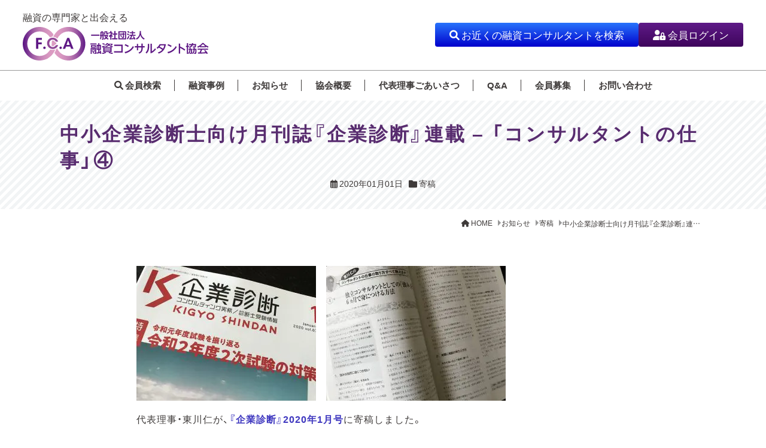

--- FILE ---
content_type: text/html; charset=UTF-8
request_url: https://fc-a.jp/kiko/_20200101/
body_size: 15410
content:
<!doctype html>
<html lang="ja">
	<head>
		<meta charset="UTF-8">
		<meta name="viewport" content="width=device-width, initial-scale=1">
		<title>中小企業診断士向け月刊誌『企業診断』連載 – 「コンサルタントの仕事」④ | 一般社団法人 融資コンサルタント協会</title>
<meta name='robots' content='max-image-preview:large' />
<link rel='dns-prefetch' href='//www.googletagmanager.com' />
<link rel="alternate" type="application/rss+xml" title="一般社団法人 融資コンサルタント協会 &raquo; フィード" href="https://fc-a.jp/feed/" />
<link rel="alternate" type="application/rss+xml" title="一般社団法人 融資コンサルタント協会 &raquo; コメントフィード" href="https://fc-a.jp/comments/feed/" />
<link rel="alternate" title="oEmbed (JSON)" type="application/json+oembed" href="https://fc-a.jp/wp-json/oembed/1.0/embed?url=https%3A%2F%2Ffc-a.jp%2Fkiko%2F_20200101%2F" />
<link rel="alternate" title="oEmbed (XML)" type="text/xml+oembed" href="https://fc-a.jp/wp-json/oembed/1.0/embed?url=https%3A%2F%2Ffc-a.jp%2Fkiko%2F_20200101%2F&#038;format=xml" />

<!-- SEO SIMPLE PACK 3.6.2 -->
<meta name="description" content="　代表理事・東川仁が、『企業診断』2020年1月号に寄稿しました。 &nbsp; 『企業診断』は中小企業診断士に向けた、日々の業務のヒントを満載した月刊誌。2019年10月号より新しく連載を始めました。タイトルは「コンサルタントの仕事の取り">
<link rel="canonical" href="https://fc-a.jp/kiko/_20200101/">
<meta property="og:locale" content="ja_JP">
<meta property="og:type" content="article">
<meta property="og:title" content="中小企業診断士向け月刊誌『企業診断』連載 – 「コンサルタントの仕事」④ | 一般社団法人 融資コンサルタント協会">
<meta property="og:description" content="　代表理事・東川仁が、『企業診断』2020年1月号に寄稿しました。 &nbsp; 『企業診断』は中小企業診断士に向けた、日々の業務のヒントを満載した月刊誌。2019年10月号より新しく連載を始めました。タイトルは「コンサルタントの仕事の取り">
<meta property="og:url" content="https://fc-a.jp/kiko/_20200101/">
<meta property="og:site_name" content="一般社団法人 融資コンサルタント協会">
<meta name="twitter:card" content="summary_large_image">
<!-- / SEO SIMPLE PACK -->

<style id='wp-img-auto-sizes-contain-inline-css'>
img:is([sizes=auto i],[sizes^="auto," i]){contain-intrinsic-size:3000px 1500px}
/*# sourceURL=wp-img-auto-sizes-contain-inline-css */
</style>
<style id='wp-emoji-styles-inline-css'>

	img.wp-smiley, img.emoji {
		display: inline !important;
		border: none !important;
		box-shadow: none !important;
		height: 1em !important;
		width: 1em !important;
		margin: 0 0.07em !important;
		vertical-align: -0.1em !important;
		background: none !important;
		padding: 0 !important;
	}
/*# sourceURL=wp-emoji-styles-inline-css */
</style>
<style id='wp-block-library-inline-css'>
:root{--wp-block-synced-color:#7a00df;--wp-block-synced-color--rgb:122,0,223;--wp-bound-block-color:var(--wp-block-synced-color);--wp-editor-canvas-background:#ddd;--wp-admin-theme-color:#007cba;--wp-admin-theme-color--rgb:0,124,186;--wp-admin-theme-color-darker-10:#006ba1;--wp-admin-theme-color-darker-10--rgb:0,107,160.5;--wp-admin-theme-color-darker-20:#005a87;--wp-admin-theme-color-darker-20--rgb:0,90,135;--wp-admin-border-width-focus:2px}@media (min-resolution:192dpi){:root{--wp-admin-border-width-focus:1.5px}}.wp-element-button{cursor:pointer}:root .has-very-light-gray-background-color{background-color:#eee}:root .has-very-dark-gray-background-color{background-color:#313131}:root .has-very-light-gray-color{color:#eee}:root .has-very-dark-gray-color{color:#313131}:root .has-vivid-green-cyan-to-vivid-cyan-blue-gradient-background{background:linear-gradient(135deg,#00d084,#0693e3)}:root .has-purple-crush-gradient-background{background:linear-gradient(135deg,#34e2e4,#4721fb 50%,#ab1dfe)}:root .has-hazy-dawn-gradient-background{background:linear-gradient(135deg,#faaca8,#dad0ec)}:root .has-subdued-olive-gradient-background{background:linear-gradient(135deg,#fafae1,#67a671)}:root .has-atomic-cream-gradient-background{background:linear-gradient(135deg,#fdd79a,#004a59)}:root .has-nightshade-gradient-background{background:linear-gradient(135deg,#330968,#31cdcf)}:root .has-midnight-gradient-background{background:linear-gradient(135deg,#020381,#2874fc)}:root{--wp--preset--font-size--normal:16px;--wp--preset--font-size--huge:42px}.has-regular-font-size{font-size:1em}.has-larger-font-size{font-size:2.625em}.has-normal-font-size{font-size:var(--wp--preset--font-size--normal)}.has-huge-font-size{font-size:var(--wp--preset--font-size--huge)}.has-text-align-center{text-align:center}.has-text-align-left{text-align:left}.has-text-align-right{text-align:right}.has-fit-text{white-space:nowrap!important}#end-resizable-editor-section{display:none}.aligncenter{clear:both}.items-justified-left{justify-content:flex-start}.items-justified-center{justify-content:center}.items-justified-right{justify-content:flex-end}.items-justified-space-between{justify-content:space-between}.screen-reader-text{border:0;clip-path:inset(50%);height:1px;margin:-1px;overflow:hidden;padding:0;position:absolute;width:1px;word-wrap:normal!important}.screen-reader-text:focus{background-color:#ddd;clip-path:none;color:#444;display:block;font-size:1em;height:auto;left:5px;line-height:normal;padding:15px 23px 14px;text-decoration:none;top:5px;width:auto;z-index:100000}html :where(.has-border-color){border-style:solid}html :where([style*=border-top-color]){border-top-style:solid}html :where([style*=border-right-color]){border-right-style:solid}html :where([style*=border-bottom-color]){border-bottom-style:solid}html :where([style*=border-left-color]){border-left-style:solid}html :where([style*=border-width]){border-style:solid}html :where([style*=border-top-width]){border-top-style:solid}html :where([style*=border-right-width]){border-right-style:solid}html :where([style*=border-bottom-width]){border-bottom-style:solid}html :where([style*=border-left-width]){border-left-style:solid}html :where(img[class*=wp-image-]){height:auto;max-width:100%}:where(figure){margin:0 0 1em}html :where(.is-position-sticky){--wp-admin--admin-bar--position-offset:var(--wp-admin--admin-bar--height,0px)}@media screen and (max-width:600px){html :where(.is-position-sticky){--wp-admin--admin-bar--position-offset:0px}}

/*# sourceURL=wp-block-library-inline-css */
</style><style id='wp-block-button-inline-css'>
.wp-block-button__link{align-content:center;box-sizing:border-box;cursor:pointer;display:inline-block;height:100%;text-align:center;word-break:break-word}.wp-block-button__link.aligncenter{text-align:center}.wp-block-button__link.alignright{text-align:right}:where(.wp-block-button__link){border-radius:9999px;box-shadow:none;padding:calc(.667em + 2px) calc(1.333em + 2px);text-decoration:none}.wp-block-button[style*=text-decoration] .wp-block-button__link{text-decoration:inherit}.wp-block-buttons>.wp-block-button.has-custom-width{max-width:none}.wp-block-buttons>.wp-block-button.has-custom-width .wp-block-button__link{width:100%}.wp-block-buttons>.wp-block-button.has-custom-font-size .wp-block-button__link{font-size:inherit}.wp-block-buttons>.wp-block-button.wp-block-button__width-25{width:calc(25% - var(--wp--style--block-gap, .5em)*.75)}.wp-block-buttons>.wp-block-button.wp-block-button__width-50{width:calc(50% - var(--wp--style--block-gap, .5em)*.5)}.wp-block-buttons>.wp-block-button.wp-block-button__width-75{width:calc(75% - var(--wp--style--block-gap, .5em)*.25)}.wp-block-buttons>.wp-block-button.wp-block-button__width-100{flex-basis:100%;width:100%}.wp-block-buttons.is-vertical>.wp-block-button.wp-block-button__width-25{width:25%}.wp-block-buttons.is-vertical>.wp-block-button.wp-block-button__width-50{width:50%}.wp-block-buttons.is-vertical>.wp-block-button.wp-block-button__width-75{width:75%}.wp-block-button.is-style-squared,.wp-block-button__link.wp-block-button.is-style-squared{border-radius:0}.wp-block-button.no-border-radius,.wp-block-button__link.no-border-radius{border-radius:0!important}:root :where(.wp-block-button .wp-block-button__link.is-style-outline),:root :where(.wp-block-button.is-style-outline>.wp-block-button__link){border:2px solid;padding:.667em 1.333em}:root :where(.wp-block-button .wp-block-button__link.is-style-outline:not(.has-text-color)),:root :where(.wp-block-button.is-style-outline>.wp-block-button__link:not(.has-text-color)){color:currentColor}:root :where(.wp-block-button .wp-block-button__link.is-style-outline:not(.has-background)),:root :where(.wp-block-button.is-style-outline>.wp-block-button__link:not(.has-background)){background-color:initial;background-image:none}
/*# sourceURL=https://fc-a.jp/wp/wp-includes/blocks/button/style.min.css */
</style>
<style id='wp-block-cover-inline-css'>
.wp-block-cover,.wp-block-cover-image{align-items:center;background-position:50%;box-sizing:border-box;display:flex;justify-content:center;min-height:430px;overflow:hidden;overflow:clip;padding:1em;position:relative}.wp-block-cover .has-background-dim:not([class*=-background-color]),.wp-block-cover-image .has-background-dim:not([class*=-background-color]),.wp-block-cover-image.has-background-dim:not([class*=-background-color]),.wp-block-cover.has-background-dim:not([class*=-background-color]){background-color:#000}.wp-block-cover .has-background-dim.has-background-gradient,.wp-block-cover-image .has-background-dim.has-background-gradient{background-color:initial}.wp-block-cover-image.has-background-dim:before,.wp-block-cover.has-background-dim:before{background-color:inherit;content:""}.wp-block-cover .wp-block-cover__background,.wp-block-cover .wp-block-cover__gradient-background,.wp-block-cover-image .wp-block-cover__background,.wp-block-cover-image .wp-block-cover__gradient-background,.wp-block-cover-image.has-background-dim:not(.has-background-gradient):before,.wp-block-cover.has-background-dim:not(.has-background-gradient):before{bottom:0;left:0;opacity:.5;position:absolute;right:0;top:0}.wp-block-cover-image.has-background-dim.has-background-dim-10 .wp-block-cover__background,.wp-block-cover-image.has-background-dim.has-background-dim-10 .wp-block-cover__gradient-background,.wp-block-cover-image.has-background-dim.has-background-dim-10:not(.has-background-gradient):before,.wp-block-cover.has-background-dim.has-background-dim-10 .wp-block-cover__background,.wp-block-cover.has-background-dim.has-background-dim-10 .wp-block-cover__gradient-background,.wp-block-cover.has-background-dim.has-background-dim-10:not(.has-background-gradient):before{opacity:.1}.wp-block-cover-image.has-background-dim.has-background-dim-20 .wp-block-cover__background,.wp-block-cover-image.has-background-dim.has-background-dim-20 .wp-block-cover__gradient-background,.wp-block-cover-image.has-background-dim.has-background-dim-20:not(.has-background-gradient):before,.wp-block-cover.has-background-dim.has-background-dim-20 .wp-block-cover__background,.wp-block-cover.has-background-dim.has-background-dim-20 .wp-block-cover__gradient-background,.wp-block-cover.has-background-dim.has-background-dim-20:not(.has-background-gradient):before{opacity:.2}.wp-block-cover-image.has-background-dim.has-background-dim-30 .wp-block-cover__background,.wp-block-cover-image.has-background-dim.has-background-dim-30 .wp-block-cover__gradient-background,.wp-block-cover-image.has-background-dim.has-background-dim-30:not(.has-background-gradient):before,.wp-block-cover.has-background-dim.has-background-dim-30 .wp-block-cover__background,.wp-block-cover.has-background-dim.has-background-dim-30 .wp-block-cover__gradient-background,.wp-block-cover.has-background-dim.has-background-dim-30:not(.has-background-gradient):before{opacity:.3}.wp-block-cover-image.has-background-dim.has-background-dim-40 .wp-block-cover__background,.wp-block-cover-image.has-background-dim.has-background-dim-40 .wp-block-cover__gradient-background,.wp-block-cover-image.has-background-dim.has-background-dim-40:not(.has-background-gradient):before,.wp-block-cover.has-background-dim.has-background-dim-40 .wp-block-cover__background,.wp-block-cover.has-background-dim.has-background-dim-40 .wp-block-cover__gradient-background,.wp-block-cover.has-background-dim.has-background-dim-40:not(.has-background-gradient):before{opacity:.4}.wp-block-cover-image.has-background-dim.has-background-dim-50 .wp-block-cover__background,.wp-block-cover-image.has-background-dim.has-background-dim-50 .wp-block-cover__gradient-background,.wp-block-cover-image.has-background-dim.has-background-dim-50:not(.has-background-gradient):before,.wp-block-cover.has-background-dim.has-background-dim-50 .wp-block-cover__background,.wp-block-cover.has-background-dim.has-background-dim-50 .wp-block-cover__gradient-background,.wp-block-cover.has-background-dim.has-background-dim-50:not(.has-background-gradient):before{opacity:.5}.wp-block-cover-image.has-background-dim.has-background-dim-60 .wp-block-cover__background,.wp-block-cover-image.has-background-dim.has-background-dim-60 .wp-block-cover__gradient-background,.wp-block-cover-image.has-background-dim.has-background-dim-60:not(.has-background-gradient):before,.wp-block-cover.has-background-dim.has-background-dim-60 .wp-block-cover__background,.wp-block-cover.has-background-dim.has-background-dim-60 .wp-block-cover__gradient-background,.wp-block-cover.has-background-dim.has-background-dim-60:not(.has-background-gradient):before{opacity:.6}.wp-block-cover-image.has-background-dim.has-background-dim-70 .wp-block-cover__background,.wp-block-cover-image.has-background-dim.has-background-dim-70 .wp-block-cover__gradient-background,.wp-block-cover-image.has-background-dim.has-background-dim-70:not(.has-background-gradient):before,.wp-block-cover.has-background-dim.has-background-dim-70 .wp-block-cover__background,.wp-block-cover.has-background-dim.has-background-dim-70 .wp-block-cover__gradient-background,.wp-block-cover.has-background-dim.has-background-dim-70:not(.has-background-gradient):before{opacity:.7}.wp-block-cover-image.has-background-dim.has-background-dim-80 .wp-block-cover__background,.wp-block-cover-image.has-background-dim.has-background-dim-80 .wp-block-cover__gradient-background,.wp-block-cover-image.has-background-dim.has-background-dim-80:not(.has-background-gradient):before,.wp-block-cover.has-background-dim.has-background-dim-80 .wp-block-cover__background,.wp-block-cover.has-background-dim.has-background-dim-80 .wp-block-cover__gradient-background,.wp-block-cover.has-background-dim.has-background-dim-80:not(.has-background-gradient):before{opacity:.8}.wp-block-cover-image.has-background-dim.has-background-dim-90 .wp-block-cover__background,.wp-block-cover-image.has-background-dim.has-background-dim-90 .wp-block-cover__gradient-background,.wp-block-cover-image.has-background-dim.has-background-dim-90:not(.has-background-gradient):before,.wp-block-cover.has-background-dim.has-background-dim-90 .wp-block-cover__background,.wp-block-cover.has-background-dim.has-background-dim-90 .wp-block-cover__gradient-background,.wp-block-cover.has-background-dim.has-background-dim-90:not(.has-background-gradient):before{opacity:.9}.wp-block-cover-image.has-background-dim.has-background-dim-100 .wp-block-cover__background,.wp-block-cover-image.has-background-dim.has-background-dim-100 .wp-block-cover__gradient-background,.wp-block-cover-image.has-background-dim.has-background-dim-100:not(.has-background-gradient):before,.wp-block-cover.has-background-dim.has-background-dim-100 .wp-block-cover__background,.wp-block-cover.has-background-dim.has-background-dim-100 .wp-block-cover__gradient-background,.wp-block-cover.has-background-dim.has-background-dim-100:not(.has-background-gradient):before{opacity:1}.wp-block-cover .wp-block-cover__background.has-background-dim.has-background-dim-0,.wp-block-cover .wp-block-cover__gradient-background.has-background-dim.has-background-dim-0,.wp-block-cover-image .wp-block-cover__background.has-background-dim.has-background-dim-0,.wp-block-cover-image .wp-block-cover__gradient-background.has-background-dim.has-background-dim-0{opacity:0}.wp-block-cover .wp-block-cover__background.has-background-dim.has-background-dim-10,.wp-block-cover .wp-block-cover__gradient-background.has-background-dim.has-background-dim-10,.wp-block-cover-image .wp-block-cover__background.has-background-dim.has-background-dim-10,.wp-block-cover-image .wp-block-cover__gradient-background.has-background-dim.has-background-dim-10{opacity:.1}.wp-block-cover .wp-block-cover__background.has-background-dim.has-background-dim-20,.wp-block-cover .wp-block-cover__gradient-background.has-background-dim.has-background-dim-20,.wp-block-cover-image .wp-block-cover__background.has-background-dim.has-background-dim-20,.wp-block-cover-image .wp-block-cover__gradient-background.has-background-dim.has-background-dim-20{opacity:.2}.wp-block-cover .wp-block-cover__background.has-background-dim.has-background-dim-30,.wp-block-cover .wp-block-cover__gradient-background.has-background-dim.has-background-dim-30,.wp-block-cover-image .wp-block-cover__background.has-background-dim.has-background-dim-30,.wp-block-cover-image .wp-block-cover__gradient-background.has-background-dim.has-background-dim-30{opacity:.3}.wp-block-cover .wp-block-cover__background.has-background-dim.has-background-dim-40,.wp-block-cover .wp-block-cover__gradient-background.has-background-dim.has-background-dim-40,.wp-block-cover-image .wp-block-cover__background.has-background-dim.has-background-dim-40,.wp-block-cover-image .wp-block-cover__gradient-background.has-background-dim.has-background-dim-40{opacity:.4}.wp-block-cover .wp-block-cover__background.has-background-dim.has-background-dim-50,.wp-block-cover .wp-block-cover__gradient-background.has-background-dim.has-background-dim-50,.wp-block-cover-image .wp-block-cover__background.has-background-dim.has-background-dim-50,.wp-block-cover-image .wp-block-cover__gradient-background.has-background-dim.has-background-dim-50{opacity:.5}.wp-block-cover .wp-block-cover__background.has-background-dim.has-background-dim-60,.wp-block-cover .wp-block-cover__gradient-background.has-background-dim.has-background-dim-60,.wp-block-cover-image .wp-block-cover__background.has-background-dim.has-background-dim-60,.wp-block-cover-image .wp-block-cover__gradient-background.has-background-dim.has-background-dim-60{opacity:.6}.wp-block-cover .wp-block-cover__background.has-background-dim.has-background-dim-70,.wp-block-cover .wp-block-cover__gradient-background.has-background-dim.has-background-dim-70,.wp-block-cover-image .wp-block-cover__background.has-background-dim.has-background-dim-70,.wp-block-cover-image .wp-block-cover__gradient-background.has-background-dim.has-background-dim-70{opacity:.7}.wp-block-cover .wp-block-cover__background.has-background-dim.has-background-dim-80,.wp-block-cover .wp-block-cover__gradient-background.has-background-dim.has-background-dim-80,.wp-block-cover-image .wp-block-cover__background.has-background-dim.has-background-dim-80,.wp-block-cover-image .wp-block-cover__gradient-background.has-background-dim.has-background-dim-80{opacity:.8}.wp-block-cover .wp-block-cover__background.has-background-dim.has-background-dim-90,.wp-block-cover .wp-block-cover__gradient-background.has-background-dim.has-background-dim-90,.wp-block-cover-image .wp-block-cover__background.has-background-dim.has-background-dim-90,.wp-block-cover-image .wp-block-cover__gradient-background.has-background-dim.has-background-dim-90{opacity:.9}.wp-block-cover .wp-block-cover__background.has-background-dim.has-background-dim-100,.wp-block-cover .wp-block-cover__gradient-background.has-background-dim.has-background-dim-100,.wp-block-cover-image .wp-block-cover__background.has-background-dim.has-background-dim-100,.wp-block-cover-image .wp-block-cover__gradient-background.has-background-dim.has-background-dim-100{opacity:1}.wp-block-cover-image.alignleft,.wp-block-cover-image.alignright,.wp-block-cover.alignleft,.wp-block-cover.alignright{max-width:420px;width:100%}.wp-block-cover-image.aligncenter,.wp-block-cover-image.alignleft,.wp-block-cover-image.alignright,.wp-block-cover.aligncenter,.wp-block-cover.alignleft,.wp-block-cover.alignright{display:flex}.wp-block-cover .wp-block-cover__inner-container,.wp-block-cover-image .wp-block-cover__inner-container{color:inherit;position:relative;width:100%}.wp-block-cover-image.is-position-top-left,.wp-block-cover.is-position-top-left{align-items:flex-start;justify-content:flex-start}.wp-block-cover-image.is-position-top-center,.wp-block-cover.is-position-top-center{align-items:flex-start;justify-content:center}.wp-block-cover-image.is-position-top-right,.wp-block-cover.is-position-top-right{align-items:flex-start;justify-content:flex-end}.wp-block-cover-image.is-position-center-left,.wp-block-cover.is-position-center-left{align-items:center;justify-content:flex-start}.wp-block-cover-image.is-position-center-center,.wp-block-cover.is-position-center-center{align-items:center;justify-content:center}.wp-block-cover-image.is-position-center-right,.wp-block-cover.is-position-center-right{align-items:center;justify-content:flex-end}.wp-block-cover-image.is-position-bottom-left,.wp-block-cover.is-position-bottom-left{align-items:flex-end;justify-content:flex-start}.wp-block-cover-image.is-position-bottom-center,.wp-block-cover.is-position-bottom-center{align-items:flex-end;justify-content:center}.wp-block-cover-image.is-position-bottom-right,.wp-block-cover.is-position-bottom-right{align-items:flex-end;justify-content:flex-end}.wp-block-cover-image.has-custom-content-position.has-custom-content-position .wp-block-cover__inner-container,.wp-block-cover.has-custom-content-position.has-custom-content-position .wp-block-cover__inner-container{margin:0}.wp-block-cover-image.has-custom-content-position.has-custom-content-position.is-position-bottom-left .wp-block-cover__inner-container,.wp-block-cover-image.has-custom-content-position.has-custom-content-position.is-position-bottom-right .wp-block-cover__inner-container,.wp-block-cover-image.has-custom-content-position.has-custom-content-position.is-position-center-left .wp-block-cover__inner-container,.wp-block-cover-image.has-custom-content-position.has-custom-content-position.is-position-center-right .wp-block-cover__inner-container,.wp-block-cover-image.has-custom-content-position.has-custom-content-position.is-position-top-left .wp-block-cover__inner-container,.wp-block-cover-image.has-custom-content-position.has-custom-content-position.is-position-top-right .wp-block-cover__inner-container,.wp-block-cover.has-custom-content-position.has-custom-content-position.is-position-bottom-left .wp-block-cover__inner-container,.wp-block-cover.has-custom-content-position.has-custom-content-position.is-position-bottom-right .wp-block-cover__inner-container,.wp-block-cover.has-custom-content-position.has-custom-content-position.is-position-center-left .wp-block-cover__inner-container,.wp-block-cover.has-custom-content-position.has-custom-content-position.is-position-center-right .wp-block-cover__inner-container,.wp-block-cover.has-custom-content-position.has-custom-content-position.is-position-top-left .wp-block-cover__inner-container,.wp-block-cover.has-custom-content-position.has-custom-content-position.is-position-top-right .wp-block-cover__inner-container{margin:0;width:auto}.wp-block-cover .wp-block-cover__image-background,.wp-block-cover video.wp-block-cover__video-background,.wp-block-cover-image .wp-block-cover__image-background,.wp-block-cover-image video.wp-block-cover__video-background{border:none;bottom:0;box-shadow:none;height:100%;left:0;margin:0;max-height:none;max-width:none;object-fit:cover;outline:none;padding:0;position:absolute;right:0;top:0;width:100%}.wp-block-cover-image.has-parallax,.wp-block-cover.has-parallax,.wp-block-cover__image-background.has-parallax,video.wp-block-cover__video-background.has-parallax{background-attachment:fixed;background-repeat:no-repeat;background-size:cover}@supports (-webkit-touch-callout:inherit){.wp-block-cover-image.has-parallax,.wp-block-cover.has-parallax,.wp-block-cover__image-background.has-parallax,video.wp-block-cover__video-background.has-parallax{background-attachment:scroll}}@media (prefers-reduced-motion:reduce){.wp-block-cover-image.has-parallax,.wp-block-cover.has-parallax,.wp-block-cover__image-background.has-parallax,video.wp-block-cover__video-background.has-parallax{background-attachment:scroll}}.wp-block-cover-image.is-repeated,.wp-block-cover.is-repeated,.wp-block-cover__image-background.is-repeated,video.wp-block-cover__video-background.is-repeated{background-repeat:repeat;background-size:auto}.wp-block-cover-image-text,.wp-block-cover-image-text a,.wp-block-cover-image-text a:active,.wp-block-cover-image-text a:focus,.wp-block-cover-image-text a:hover,.wp-block-cover-text,.wp-block-cover-text a,.wp-block-cover-text a:active,.wp-block-cover-text a:focus,.wp-block-cover-text a:hover,section.wp-block-cover-image h2,section.wp-block-cover-image h2 a,section.wp-block-cover-image h2 a:active,section.wp-block-cover-image h2 a:focus,section.wp-block-cover-image h2 a:hover{color:#fff}.wp-block-cover-image .wp-block-cover.has-left-content{justify-content:flex-start}.wp-block-cover-image .wp-block-cover.has-right-content{justify-content:flex-end}.wp-block-cover-image.has-left-content .wp-block-cover-image-text,.wp-block-cover.has-left-content .wp-block-cover-text,section.wp-block-cover-image.has-left-content>h2{margin-left:0;text-align:left}.wp-block-cover-image.has-right-content .wp-block-cover-image-text,.wp-block-cover.has-right-content .wp-block-cover-text,section.wp-block-cover-image.has-right-content>h2{margin-right:0;text-align:right}.wp-block-cover .wp-block-cover-text,.wp-block-cover-image .wp-block-cover-image-text,section.wp-block-cover-image>h2{font-size:2em;line-height:1.25;margin-bottom:0;max-width:840px;padding:.44em;text-align:center;z-index:1}:where(.wp-block-cover-image:not(.has-text-color)),:where(.wp-block-cover:not(.has-text-color)){color:#fff}:where(.wp-block-cover-image.is-light:not(.has-text-color)),:where(.wp-block-cover.is-light:not(.has-text-color)){color:#000}:root :where(.wp-block-cover h1:not(.has-text-color)),:root :where(.wp-block-cover h2:not(.has-text-color)),:root :where(.wp-block-cover h3:not(.has-text-color)),:root :where(.wp-block-cover h4:not(.has-text-color)),:root :where(.wp-block-cover h5:not(.has-text-color)),:root :where(.wp-block-cover h6:not(.has-text-color)),:root :where(.wp-block-cover p:not(.has-text-color)){color:inherit}body:not(.editor-styles-wrapper) .wp-block-cover:not(.wp-block-cover:has(.wp-block-cover__background+.wp-block-cover__inner-container)) .wp-block-cover__image-background,body:not(.editor-styles-wrapper) .wp-block-cover:not(.wp-block-cover:has(.wp-block-cover__background+.wp-block-cover__inner-container)) .wp-block-cover__video-background{z-index:0}body:not(.editor-styles-wrapper) .wp-block-cover:not(.wp-block-cover:has(.wp-block-cover__background+.wp-block-cover__inner-container)) .wp-block-cover__background,body:not(.editor-styles-wrapper) .wp-block-cover:not(.wp-block-cover:has(.wp-block-cover__background+.wp-block-cover__inner-container)) .wp-block-cover__gradient-background,body:not(.editor-styles-wrapper) .wp-block-cover:not(.wp-block-cover:has(.wp-block-cover__background+.wp-block-cover__inner-container)) .wp-block-cover__inner-container,body:not(.editor-styles-wrapper) .wp-block-cover:not(.wp-block-cover:has(.wp-block-cover__background+.wp-block-cover__inner-container)).has-background-dim:not(.has-background-gradient):before{z-index:1}.has-modal-open body:not(.editor-styles-wrapper) .wp-block-cover:not(.wp-block-cover:has(.wp-block-cover__background+.wp-block-cover__inner-container)) .wp-block-cover__inner-container{z-index:auto}
/*# sourceURL=https://fc-a.jp/wp/wp-includes/blocks/cover/style.min.css */
</style>
<style id='wp-block-list-inline-css'>
ol,ul{box-sizing:border-box}:root :where(.wp-block-list.has-background){padding:1.25em 2.375em}
/*# sourceURL=https://fc-a.jp/wp/wp-includes/blocks/list/style.min.css */
</style>
<style id='wp-block-buttons-inline-css'>
.wp-block-buttons{box-sizing:border-box}.wp-block-buttons.is-vertical{flex-direction:column}.wp-block-buttons.is-vertical>.wp-block-button:last-child{margin-bottom:0}.wp-block-buttons>.wp-block-button{display:inline-block;margin:0}.wp-block-buttons.is-content-justification-left{justify-content:flex-start}.wp-block-buttons.is-content-justification-left.is-vertical{align-items:flex-start}.wp-block-buttons.is-content-justification-center{justify-content:center}.wp-block-buttons.is-content-justification-center.is-vertical{align-items:center}.wp-block-buttons.is-content-justification-right{justify-content:flex-end}.wp-block-buttons.is-content-justification-right.is-vertical{align-items:flex-end}.wp-block-buttons.is-content-justification-space-between{justify-content:space-between}.wp-block-buttons.aligncenter{text-align:center}.wp-block-buttons:not(.is-content-justification-space-between,.is-content-justification-right,.is-content-justification-left,.is-content-justification-center) .wp-block-button.aligncenter{margin-left:auto;margin-right:auto;width:100%}.wp-block-buttons[style*=text-decoration] .wp-block-button,.wp-block-buttons[style*=text-decoration] .wp-block-button__link{text-decoration:inherit}.wp-block-buttons.has-custom-font-size .wp-block-button__link{font-size:inherit}.wp-block-buttons .wp-block-button__link{width:100%}.wp-block-button.aligncenter{text-align:center}
/*# sourceURL=https://fc-a.jp/wp/wp-includes/blocks/buttons/style.min.css */
</style>
<style id='wp-block-paragraph-inline-css'>
.is-small-text{font-size:.875em}.is-regular-text{font-size:1em}.is-large-text{font-size:2.25em}.is-larger-text{font-size:3em}.has-drop-cap:not(:focus):first-letter{float:left;font-size:8.4em;font-style:normal;font-weight:100;line-height:.68;margin:.05em .1em 0 0;text-transform:uppercase}body.rtl .has-drop-cap:not(:focus):first-letter{float:none;margin-left:.1em}p.has-drop-cap.has-background{overflow:hidden}:root :where(p.has-background){padding:1.25em 2.375em}:where(p.has-text-color:not(.has-link-color)) a{color:inherit}p.has-text-align-left[style*="writing-mode:vertical-lr"],p.has-text-align-right[style*="writing-mode:vertical-rl"]{rotate:180deg}
/*# sourceURL=https://fc-a.jp/wp/wp-includes/blocks/paragraph/style.min.css */
</style>
<style id='global-styles-inline-css'>
:root{--wp--preset--aspect-ratio--square: 1;--wp--preset--aspect-ratio--4-3: 4/3;--wp--preset--aspect-ratio--3-4: 3/4;--wp--preset--aspect-ratio--3-2: 3/2;--wp--preset--aspect-ratio--2-3: 2/3;--wp--preset--aspect-ratio--16-9: 16/9;--wp--preset--aspect-ratio--9-16: 9/16;--wp--preset--color--black: #000000;--wp--preset--color--cyan-bluish-gray: #abb8c3;--wp--preset--color--white: #ffffff;--wp--preset--color--pale-pink: #f78da7;--wp--preset--color--vivid-red: #cf2e2e;--wp--preset--color--luminous-vivid-orange: #ff6900;--wp--preset--color--luminous-vivid-amber: #fcb900;--wp--preset--color--light-green-cyan: #7bdcb5;--wp--preset--color--vivid-green-cyan: #00d084;--wp--preset--color--pale-cyan-blue: #8ed1fc;--wp--preset--color--vivid-cyan-blue: #0693e3;--wp--preset--color--vivid-purple: #9b51e0;--wp--preset--color--text-black: #3e3a39;--wp--preset--color--fca-purple: #582c6f;--wp--preset--color--purple-white: #ebe5f1;--wp--preset--color--gray-white: #f5f5f5;--wp--preset--gradient--vivid-cyan-blue-to-vivid-purple: linear-gradient(135deg,rgb(6,147,227) 0%,rgb(155,81,224) 100%);--wp--preset--gradient--light-green-cyan-to-vivid-green-cyan: linear-gradient(135deg,rgb(122,220,180) 0%,rgb(0,208,130) 100%);--wp--preset--gradient--luminous-vivid-amber-to-luminous-vivid-orange: linear-gradient(135deg,rgb(252,185,0) 0%,rgb(255,105,0) 100%);--wp--preset--gradient--luminous-vivid-orange-to-vivid-red: linear-gradient(135deg,rgb(255,105,0) 0%,rgb(207,46,46) 100%);--wp--preset--gradient--very-light-gray-to-cyan-bluish-gray: linear-gradient(135deg,rgb(238,238,238) 0%,rgb(169,184,195) 100%);--wp--preset--gradient--cool-to-warm-spectrum: linear-gradient(135deg,rgb(74,234,220) 0%,rgb(151,120,209) 20%,rgb(207,42,186) 40%,rgb(238,44,130) 60%,rgb(251,105,98) 80%,rgb(254,248,76) 100%);--wp--preset--gradient--blush-light-purple: linear-gradient(135deg,rgb(255,206,236) 0%,rgb(152,150,240) 100%);--wp--preset--gradient--blush-bordeaux: linear-gradient(135deg,rgb(254,205,165) 0%,rgb(254,45,45) 50%,rgb(107,0,62) 100%);--wp--preset--gradient--luminous-dusk: linear-gradient(135deg,rgb(255,203,112) 0%,rgb(199,81,192) 50%,rgb(65,88,208) 100%);--wp--preset--gradient--pale-ocean: linear-gradient(135deg,rgb(255,245,203) 0%,rgb(182,227,212) 50%,rgb(51,167,181) 100%);--wp--preset--gradient--electric-grass: linear-gradient(135deg,rgb(202,248,128) 0%,rgb(113,206,126) 100%);--wp--preset--gradient--midnight: linear-gradient(135deg,rgb(2,3,129) 0%,rgb(40,116,252) 100%);--wp--preset--font-size--small: 0.8em;--wp--preset--font-size--medium: 1.25em;--wp--preset--font-size--large: 1.75em;--wp--preset--font-size--x-large: 42px;--wp--preset--font-size--default: 1em;--wp--preset--spacing--20: 0.44rem;--wp--preset--spacing--30: 0.67rem;--wp--preset--spacing--40: 1rem;--wp--preset--spacing--50: 1.5rem;--wp--preset--spacing--60: 2.25rem;--wp--preset--spacing--70: 3.38rem;--wp--preset--spacing--80: 5.06rem;--wp--preset--shadow--natural: 6px 6px 9px rgba(0, 0, 0, 0.2);--wp--preset--shadow--deep: 12px 12px 50px rgba(0, 0, 0, 0.4);--wp--preset--shadow--sharp: 6px 6px 0px rgba(0, 0, 0, 0.2);--wp--preset--shadow--outlined: 6px 6px 0px -3px rgb(255, 255, 255), 6px 6px rgb(0, 0, 0);--wp--preset--shadow--crisp: 6px 6px 0px rgb(0, 0, 0);}:root { --wp--style--global--content-size: 760px;--wp--style--global--wide-size: 1080px; }:where(body) { margin: 0; }.wp-site-blocks > .alignleft { float: left; margin-right: 2em; }.wp-site-blocks > .alignright { float: right; margin-left: 2em; }.wp-site-blocks > .aligncenter { justify-content: center; margin-left: auto; margin-right: auto; }:where(.is-layout-flex){gap: 0.5em;}:where(.is-layout-grid){gap: 0.5em;}.is-layout-flow > .alignleft{float: left;margin-inline-start: 0;margin-inline-end: 2em;}.is-layout-flow > .alignright{float: right;margin-inline-start: 2em;margin-inline-end: 0;}.is-layout-flow > .aligncenter{margin-left: auto !important;margin-right: auto !important;}.is-layout-constrained > .alignleft{float: left;margin-inline-start: 0;margin-inline-end: 2em;}.is-layout-constrained > .alignright{float: right;margin-inline-start: 2em;margin-inline-end: 0;}.is-layout-constrained > .aligncenter{margin-left: auto !important;margin-right: auto !important;}.is-layout-constrained > :where(:not(.alignleft):not(.alignright):not(.alignfull)){max-width: var(--wp--style--global--content-size);margin-left: auto !important;margin-right: auto !important;}.is-layout-constrained > .alignwide{max-width: var(--wp--style--global--wide-size);}body .is-layout-flex{display: flex;}.is-layout-flex{flex-wrap: wrap;align-items: center;}.is-layout-flex > :is(*, div){margin: 0;}body .is-layout-grid{display: grid;}.is-layout-grid > :is(*, div){margin: 0;}body{padding-top: 0px;padding-right: 0px;padding-bottom: 0px;padding-left: 0px;}a:where(:not(.wp-element-button)){text-decoration: underline;}:root :where(.wp-element-button, .wp-block-button__link){background-color: #32373c;border-width: 0;color: #fff;font-family: inherit;font-size: inherit;font-style: inherit;font-weight: inherit;letter-spacing: inherit;line-height: inherit;padding-top: calc(0.667em + 2px);padding-right: calc(1.333em + 2px);padding-bottom: calc(0.667em + 2px);padding-left: calc(1.333em + 2px);text-decoration: none;text-transform: inherit;}.has-black-color{color: var(--wp--preset--color--black) !important;}.has-cyan-bluish-gray-color{color: var(--wp--preset--color--cyan-bluish-gray) !important;}.has-white-color{color: var(--wp--preset--color--white) !important;}.has-pale-pink-color{color: var(--wp--preset--color--pale-pink) !important;}.has-vivid-red-color{color: var(--wp--preset--color--vivid-red) !important;}.has-luminous-vivid-orange-color{color: var(--wp--preset--color--luminous-vivid-orange) !important;}.has-luminous-vivid-amber-color{color: var(--wp--preset--color--luminous-vivid-amber) !important;}.has-light-green-cyan-color{color: var(--wp--preset--color--light-green-cyan) !important;}.has-vivid-green-cyan-color{color: var(--wp--preset--color--vivid-green-cyan) !important;}.has-pale-cyan-blue-color{color: var(--wp--preset--color--pale-cyan-blue) !important;}.has-vivid-cyan-blue-color{color: var(--wp--preset--color--vivid-cyan-blue) !important;}.has-vivid-purple-color{color: var(--wp--preset--color--vivid-purple) !important;}.has-text-black-color{color: var(--wp--preset--color--text-black) !important;}.has-fca-purple-color{color: var(--wp--preset--color--fca-purple) !important;}.has-purple-white-color{color: var(--wp--preset--color--purple-white) !important;}.has-gray-white-color{color: var(--wp--preset--color--gray-white) !important;}.has-black-background-color{background-color: var(--wp--preset--color--black) !important;}.has-cyan-bluish-gray-background-color{background-color: var(--wp--preset--color--cyan-bluish-gray) !important;}.has-white-background-color{background-color: var(--wp--preset--color--white) !important;}.has-pale-pink-background-color{background-color: var(--wp--preset--color--pale-pink) !important;}.has-vivid-red-background-color{background-color: var(--wp--preset--color--vivid-red) !important;}.has-luminous-vivid-orange-background-color{background-color: var(--wp--preset--color--luminous-vivid-orange) !important;}.has-luminous-vivid-amber-background-color{background-color: var(--wp--preset--color--luminous-vivid-amber) !important;}.has-light-green-cyan-background-color{background-color: var(--wp--preset--color--light-green-cyan) !important;}.has-vivid-green-cyan-background-color{background-color: var(--wp--preset--color--vivid-green-cyan) !important;}.has-pale-cyan-blue-background-color{background-color: var(--wp--preset--color--pale-cyan-blue) !important;}.has-vivid-cyan-blue-background-color{background-color: var(--wp--preset--color--vivid-cyan-blue) !important;}.has-vivid-purple-background-color{background-color: var(--wp--preset--color--vivid-purple) !important;}.has-text-black-background-color{background-color: var(--wp--preset--color--text-black) !important;}.has-fca-purple-background-color{background-color: var(--wp--preset--color--fca-purple) !important;}.has-purple-white-background-color{background-color: var(--wp--preset--color--purple-white) !important;}.has-gray-white-background-color{background-color: var(--wp--preset--color--gray-white) !important;}.has-black-border-color{border-color: var(--wp--preset--color--black) !important;}.has-cyan-bluish-gray-border-color{border-color: var(--wp--preset--color--cyan-bluish-gray) !important;}.has-white-border-color{border-color: var(--wp--preset--color--white) !important;}.has-pale-pink-border-color{border-color: var(--wp--preset--color--pale-pink) !important;}.has-vivid-red-border-color{border-color: var(--wp--preset--color--vivid-red) !important;}.has-luminous-vivid-orange-border-color{border-color: var(--wp--preset--color--luminous-vivid-orange) !important;}.has-luminous-vivid-amber-border-color{border-color: var(--wp--preset--color--luminous-vivid-amber) !important;}.has-light-green-cyan-border-color{border-color: var(--wp--preset--color--light-green-cyan) !important;}.has-vivid-green-cyan-border-color{border-color: var(--wp--preset--color--vivid-green-cyan) !important;}.has-pale-cyan-blue-border-color{border-color: var(--wp--preset--color--pale-cyan-blue) !important;}.has-vivid-cyan-blue-border-color{border-color: var(--wp--preset--color--vivid-cyan-blue) !important;}.has-vivid-purple-border-color{border-color: var(--wp--preset--color--vivid-purple) !important;}.has-text-black-border-color{border-color: var(--wp--preset--color--text-black) !important;}.has-fca-purple-border-color{border-color: var(--wp--preset--color--fca-purple) !important;}.has-purple-white-border-color{border-color: var(--wp--preset--color--purple-white) !important;}.has-gray-white-border-color{border-color: var(--wp--preset--color--gray-white) !important;}.has-vivid-cyan-blue-to-vivid-purple-gradient-background{background: var(--wp--preset--gradient--vivid-cyan-blue-to-vivid-purple) !important;}.has-light-green-cyan-to-vivid-green-cyan-gradient-background{background: var(--wp--preset--gradient--light-green-cyan-to-vivid-green-cyan) !important;}.has-luminous-vivid-amber-to-luminous-vivid-orange-gradient-background{background: var(--wp--preset--gradient--luminous-vivid-amber-to-luminous-vivid-orange) !important;}.has-luminous-vivid-orange-to-vivid-red-gradient-background{background: var(--wp--preset--gradient--luminous-vivid-orange-to-vivid-red) !important;}.has-very-light-gray-to-cyan-bluish-gray-gradient-background{background: var(--wp--preset--gradient--very-light-gray-to-cyan-bluish-gray) !important;}.has-cool-to-warm-spectrum-gradient-background{background: var(--wp--preset--gradient--cool-to-warm-spectrum) !important;}.has-blush-light-purple-gradient-background{background: var(--wp--preset--gradient--blush-light-purple) !important;}.has-blush-bordeaux-gradient-background{background: var(--wp--preset--gradient--blush-bordeaux) !important;}.has-luminous-dusk-gradient-background{background: var(--wp--preset--gradient--luminous-dusk) !important;}.has-pale-ocean-gradient-background{background: var(--wp--preset--gradient--pale-ocean) !important;}.has-electric-grass-gradient-background{background: var(--wp--preset--gradient--electric-grass) !important;}.has-midnight-gradient-background{background: var(--wp--preset--gradient--midnight) !important;}.has-small-font-size{font-size: var(--wp--preset--font-size--small) !important;}.has-medium-font-size{font-size: var(--wp--preset--font-size--medium) !important;}.has-large-font-size{font-size: var(--wp--preset--font-size--large) !important;}.has-x-large-font-size{font-size: var(--wp--preset--font-size--x-large) !important;}.has-default-font-size{font-size: var(--wp--preset--font-size--default) !important;}
/*# sourceURL=global-styles-inline-css */
</style>
<style id='block-style-variation-styles-inline-css'>
:root :where(.wp-block-button.is-style-outline--1 .wp-block-button__link){background: transparent none;border-color: currentColor;border-width: 2px;border-style: solid;color: currentColor;padding-top: 0.667em;padding-right: 1.33em;padding-bottom: 0.667em;padding-left: 1.33em;}
:root :where(.wp-block-button.is-style-outline--2 .wp-block-button__link){background: transparent none;border-color: currentColor;border-width: 2px;border-style: solid;color: currentColor;padding-top: 0.667em;padding-right: 1.33em;padding-bottom: 0.667em;padding-left: 1.33em;}
/*# sourceURL=block-style-variation-styles-inline-css */
</style>
<style id='core-block-supports-inline-css'>
.wp-container-core-buttons-is-layout-16018d1d{justify-content:center;}
/*# sourceURL=core-block-supports-inline-css */
</style>

<link rel='stylesheet'  href='https://fc-a.jp/wp/wp-content/themes/fca_theme2023/css/front-editer-style-both.css?ver=6.9' media='all'>
<link rel='stylesheet'  href='https://fc-a.jp/wp/wp-content/plugins/dx-simple-blogcard/css/dx_linkcard.css?ver=6.9' media='all'>
<link rel='stylesheet'  href='https://fc-a.jp/wp/wp-content/plugins/arkhe-blocks/dist/css/front.css?ver=2.27.1' media='all'>
<style id='arkhe-blocks-front-inline-css'>
body{--arkb-marker-color:#ffdc40;--arkb-marker-start:1em;--arkb-marker-style:linear-gradient(transparent var(--arkb-marker-start), var(--arkb-marker-color) 0)}
/*# sourceURL=arkhe-blocks-front-inline-css */
</style>
<link rel='stylesheet'  href='https://fc-a.jp/wp/wp-content/themes/fca_theme2023/css/normalize.css?ver=6.9' media='all'>
<link rel='stylesheet'  href='https://fc-a.jp/wp/wp-content/themes/fca_theme2023/css/dx-default-style.css?ver=6.9' media='all'>
<link rel='stylesheet'  href='https://fc-a.jp/wp/wp-content/themes/fca_theme2023/style.css?ver=6.9' media='all'>
<script src="https://fc-a.jp/wp/wp-includes/js/jquery/jquery.min.js?ver=3.7.1" id="jquery-core-js"></script>
<script src="https://fc-a.jp/wp/wp-includes/js/jquery/jquery-migrate.min.js?ver=3.4.1" id="jquery-migrate-js"></script>

<!-- Site Kit によって追加された Google タグ（gtag.js）スニペット -->
<!-- Google アナリティクス スニペット (Site Kit が追加) -->
<script src="https://www.googletagmanager.com/gtag/js?id=GT-K8MT5H5" id="google_gtagjs-js" async></script>
<script id="google_gtagjs-js-after">
window.dataLayer = window.dataLayer || [];function gtag(){dataLayer.push(arguments);}
gtag("set","linker",{"domains":["fc-a.jp"]});
gtag("js", new Date());
gtag("set", "developer_id.dZTNiMT", true);
gtag("config", "GT-K8MT5H5");
//# sourceURL=google_gtagjs-js-after
</script>
<link rel="https://api.w.org/" href="https://fc-a.jp/wp-json/" /><link rel="alternate" title="JSON" type="application/json" href="https://fc-a.jp/wp-json/wp/v2/posts/5324" /><link rel="EditURI" type="application/rsd+xml" title="RSD" href="https://fc-a.jp/wp/xmlrpc.php?rsd" />
<meta name="generator" content="WordPress 6.9" />
<link rel='shortlink' href='https://fc-a.jp/?p=5324' />
<meta name="generator" content="Site Kit by Google 1.170.0" /><!-- // dx_customaizer_style --><style>
:root {  
--key-main-color: #5e1a87; 
 }.custom-logo {
													width: auto;
													max-height: 56px;
												}
												@media screen and ( min-width: 641px ) {
													.custom-logo { height: 56px; }
												}
												.foot-branding .custom-logo {
													width: auto;
													max-height: 48px;
												}
												@media screen and ( min-width: 641px ) {
													.foot-branding .custom-logo { height: 48px; }
												}
												

			a, .site-head a:hover, .site-footer a:hover, .sidebar a:hover { color: #3e37bf; }
			.btn-tx a:hover, a:hover.btn-tx { background-color: #3e37bf; border-color: #3e37bf;}
			
.site-head { background-color: rgba(255,255,255,1);}
.foot-container { background-color: #ffffff;}
.copyright { background-color: #582c6f;}
.copyright,.copyright a:not(:hover),.copyright a:hover { color: #fff;}

.main-nav { background-color: #ffffff;}.main-nav.menu-fixd { background-color: rgba(255,255,255,0.9);}
			.drawer-menu.main-nav,
			.mean-nav .main-menu li { background-color: rgba(255,255,255,0.9); }
			.main-nav:not(.drawer-menu) .main-menu .sub-menu { background-color: rgba(255,255,255,0.9);}
		

			.mean-nav .main-menu li:hover { background-color: #5e1a87;}
			.main-menu > li a:hover { color: #5e1a87;}
		@media screen and ( min-width: 980px) {
			  						.layout-right .sidebar,
			  						.layout-left .sidebar { width: 300px; }
			  					}
</style>
<!-- // Googleフォント -->
<link rel="preconnect" href="https://fonts.googleapis.com">
<link rel="preconnect" href="https://fonts.gstatic.com" crossorigin>
<link href="https://fonts.googleapis.com/css2?family=Open+Sans:wght@300;400;600&display=swap" rel="stylesheet">

<link rel="preconnect" href="https://fonts.googleapis.com">
<link rel="preconnect" href="https://fonts.gstatic.com" crossorigin>
<link href="https://fonts.googleapis.com/css2?family=Frank+Ruhl+Libre:wght@400;700&display=swap" rel="stylesheet">

<link rel="preconnect" href="https://fonts.googleapis.com">
<link rel="preconnect" href="https://fonts.gstatic.com" crossorigin>
<link href="https://fonts.googleapis.com/css2?family=Cinzel&display=swap" rel="stylesheet">

<link rel="preconnect" href="https://fonts.googleapis.com">
<link rel="preconnect" href="https://fonts.gstatic.com" crossorigin>
<link href="https://fonts.googleapis.com/css2?family=Bodoni+Moda:ital@0;1&display=swap" rel="stylesheet">

<!-- // Font Awesome 6 -->
<link rel="prefetch" href="https://fc-a.jp/wp/wp-content/themes/fca_theme2023/fonts/fontawesome-free-6.1.1-web/css/all.min.css" as="style" onload="this.onload=null;this.rel='stylesheet'">
<script defer src="https://fc-a.jp/wp/wp-content/themes/fca_theme2023/fonts/fontawesome-free-6.1.1-web/js/all.min.js"></script>

<!-- // Yaku Han JP https://qrac.github.io/yakuhanjp/ -->
<link rel="prefetch" href="https://fc-a.jp/wp/wp-content/themes/fca_theme2023/fonts/yakuhan-css/yakuhanjp.css" as="style" onload="this.onload=null;this.rel='stylesheet'">
<noscript><link rel="stylesheet" href="https://fc-a.jp/wp/wp-content/themes/fca_theme2023/fonts/yakuhan-css/yakuhanjp.css"></noscript>
<link rel="prefetch" href="https://fc-a.jp/wp/wp-content/themes/fca_theme2023/fonts/yakuhan-css/yakuhanmp_s.css" as="style" onload="this.onload=null;this.rel='stylesheet'">
<noscript><link rel="stylesheet" href="https://fc-a.jp/wp/wp-content/themes/fca_theme2023/fonts/yakuhan-css/yakuhanmp_s.css"></noscript>
<script>
	!function(t){"use strict";t.loadCSS||(t.loadCSS=function(){});var e=loadCSS.relpreload={};if(e.support=function(){var e;try{e=t.document.createElement("link").relList.supports("preload")}catch(a){e=!1}return function(){return e}}(),e.bindMediaToggle=function(t){function e(){t.addEventListener?t.removeEventListener("load",e):t.attachEvent&&t.detachEvent("onload",e),t.setAttribute("onload",null),t.media=a}var a=t.media||"all";t.addEventListener?t.addEventListener("load",e):t.attachEvent&&t.attachEvent("onload",e),setTimeout(function(){t.rel="stylesheet",t.media="only x"}),setTimeout(e,3e3)},e.poly=function(){if(!e.support())for(var a=t.document.getElementsByTagName("link"),n=0;n<a.length;n++){var o=a[n];"preload"!==o.rel||"style"!==o.getAttribute("as")||o.getAttribute("data-loadcss")||(o.setAttribute("data-loadcss",!0),e.bindMediaToggle(o))}},!e.support()){e.poly();var a=t.setInterval(e.poly,500);t.addEventListener?t.addEventListener("load",function(){e.poly(),t.clearInterval(a)}):t.attachEvent&&t.attachEvent("onload",function(){e.poly(),t.clearInterval(a)})}"undefined"!=typeof exports?exports.loadCSS=loadCSS:t.loadCSS=loadCSS}("undefined"!=typeof global?global:this);
</script>

<style>html { font-family: "YakuHanJP", -apple-system, BlinkMacSystemFont, "Hiragino Kaku Gothic ProN", "Hiragino Sans", sans-serif; }</style><link rel="icon" href="https://fc-a.jp/wp/wp-content/uploads/2023/04/cropped-favicon-32x32.png" sizes="32x32" />
<link rel="icon" href="https://fc-a.jp/wp/wp-content/uploads/2023/04/cropped-favicon-192x192.png" sizes="192x192" />
<link rel="apple-touch-icon" href="https://fc-a.jp/wp/wp-content/uploads/2023/04/cropped-favicon-180x180.png" />
<meta name="msapplication-TileImage" content="https://fc-a.jp/wp/wp-content/uploads/2023/04/cropped-favicon-270x270.png" />
	</head>


<body class="wp-singular post-template-default single single-post postid-5324 single-format-standard wp-custom-logo wp-embed-responsive wp-theme-fca_theme2023 body-post">
		




<header id="site-head" class="site-head">
	<div class="head-contents center-box-l headwidg-on">

		<div class="head-branding">
			<p class="site-descri">融資の専門家と出会える</p>			<div class="site-title"><a href="https://fc-a.jp/" rel="home" itemprop="url" class="opa-none"><img width="665" height="120" src="https://fc-a.jp/wp/wp-content/uploads/2023/03/logo_FCA.svg" class="custom-logo" alt="" itemprop="logo" decoding="async" /></a></div>		</div><!-- .head-branding -->

		<div class="header-widget-area"><div id="block-2" class="widget-container widget_block">
<div class="wp-block-buttons head-me-btn-block is-content-justification-center is-layout-flex wp-container-core-buttons-is-layout-16018d1d wp-block-buttons-is-layout-flex">
<div class="wp-block-button me-search-btn fa5-btn"><a class="wp-block-button__link has-white-color has-text-color has-background wp-element-button" href="https://fc-a.jp/member-search/" style="border-radius:4px;background:linear-gradient(0deg,rgb(0,0,204) 0%,rgb(40,116,252) 100%);padding-top:var(--wp--preset--spacing--20);padding-right:var(--wp--preset--spacing--50);padding-bottom:var(--wp--preset--spacing--20);padding-left:var(--wp--preset--spacing--50)">お近くの融資コンサルタントを検索</a></div>



<div class="wp-block-button me-login-btn fa5-btn"><a class="wp-block-button__link has-white-color has-text-color has-background wp-element-button" href="https://fc-a.jp/member/" style="border-radius:4px;background:linear-gradient(0deg,rgb(62,5,92) 0%,rgb(94,26,135) 100%);padding-top:var(--wp--preset--spacing--20);padding-right:var(--wp--preset--spacing--50);padding-bottom:var(--wp--preset--spacing--20);padding-left:var(--wp--preset--spacing--50)">会員ログイン</a></div>
</div>
</div></div>	</div><!-- .head-contents -->

	<nav id="main-nav" class="main-nav menu-items-num-8"><ul id="menu-main-menu" class="main-menu"><li id="menu-item-765" class="fa5-btn me-search-btn menu-item menu-item-type-post_type menu-item-object-page menu-item-765"><a href="https://fc-a.jp/member-search/">会員検索</a></li>
<li id="menu-item-8597" class="menu-item menu-item-type-post_type menu-item-object-page menu-item-8597"><a href="https://fc-a.jp/cases/">融資事例</a></li>
<li id="menu-item-8633" class="menu-item menu-item-type-post_type menu-item-object-page current_page_parent menu-item-8633"><a href="https://fc-a.jp/info/">お知らせ</a></li>
<li id="menu-item-761" class="menu-item menu-item-type-post_type menu-item-object-page menu-item-761"><a href="https://fc-a.jp/association/">協会概要</a></li>
<li id="menu-item-744" class="menu-item menu-item-type-post_type menu-item-object-page menu-item-744"><a href="https://fc-a.jp/aisatsu/">代表理事ごあいさつ</a></li>
<li id="menu-item-709" class="menu-item menu-item-type-post_type menu-item-object-page menu-item-709"><a href="https://fc-a.jp/qa/">Q&#038;A</a></li>
<li id="menu-item-752" class="menu-item menu-item-type-post_type menu-item-object-page menu-item-752"><a href="https://fc-a.jp/recruitment_k/">会員募集</a></li>
<li id="menu-item-726" class="menu-item menu-item-type-post_type menu-item-object-page menu-item-726"><a href="https://fc-a.jp/contact/">お問い合わせ</a></li>
</ul></nav><div id="hamburger-m" class="hamburger-m"><span></span> <span></span> <span></span></div></header>
	<main id="wrapper">

		
		
		<article id="post-5324" class="primary-wrap  postname-5324 post-5324 post type-post status-publish format-standard hentry category-kiko">
		





<header class="contents-head">
		<div class="cotents-tit-wrap center-box">		<div class="contents-head-inner">
			<h1 class="entry-title">中小企業診断士向け月刊誌『企業診断』連載 – 「コンサルタントの仕事」④</h1>			<p class="post-meta single-meta a-def text-center"><span class="date-links"><i class="far fa-calendar-alt"></i>  <a href="https://fc-a.jp/2020/01"><time datetime="2020-01-01" class="entry-date">2020年01月01日</time></a></span> <span class="cat-links"><i class="fas fa-folder"></i>  <a href="https://fc-a.jp/category/kiko/" rel="tag">寄稿</a></span> </p>		</div>
	</div></header><div id="wrap-head" class="bread-crumb-wrap"><ol class="bread-crumb center-box a-def" itemscope itemtype="http://schema.org/BreadcrumbList"><li class="top" itemprop="itemListElement" itemscope itemtype="http://schema.org/ListItem"><a href="https://fc-a.jp/" itemprop="item"><span itemprop="name">HOME</span></a><meta itemprop="position" content="1" />
								</li><li itemprop="itemListElement" itemscope itemtype="http://schema.org/ListItem"><a href="https://fc-a.jp/info/" itemprop="item"><span itemprop="name">お知らせ</span></a><meta itemprop="position" content="2" />
								</li><li itemprop="itemListElement" itemscope itemtype="http://schema.org/ListItem"><a href="https://fc-a.jp/category/kiko/" itemprop="item"><span itemprop="name">寄稿</span></a><meta itemprop="position" content="4" />
								</li><li itemprop="itemListElement" itemscope itemtype="http://schema.org/ListItem"><span itemprop="name">中小企業診断士向け月刊誌『企業診断』連載 – 「コンサルタントの仕事」④</span><meta itemprop="position" content="5" />
								</li></ol></div>
		
			<div id="layout-wrap" class="layout-wrap effect-anime layout-full">
				<div id="primary-contents" class="primary-contents">
<div class="entry-contents contents center-box-s"><figure><img decoding="async" class="alignnone size-medium wp-image-5319" src="https://fc-a.jp/wp/wp-content/uploads/2020/03/202001-kigyoshindan-IMG_0704-300x225.jpg" alt="" width="300" height="225" srcset="https://fc-a.jp/wp/wp-content/uploads/2020/03/202001-kigyoshindan-IMG_0704-300x225.jpg 300w, https://fc-a.jp/wp/wp-content/uploads/2020/03/202001-kigyoshindan-IMG_0704-290x218.jpg 290w, https://fc-a.jp/wp/wp-content/uploads/2020/03/202001-kigyoshindan-IMG_0704.jpg 720w" sizes="(max-width: 300px) 100vw, 300px" />　<img decoding="async" class="alignnone size-medium wp-image-5325" src="https://fc-a.jp/wp/wp-content/uploads/2020/03/202001-kigyoshindan-IMG_0712-300x225.jpg" alt="" width="300" height="225" srcset="https://fc-a.jp/wp/wp-content/uploads/2020/03/202001-kigyoshindan-IMG_0712-300x225.jpg 300w, https://fc-a.jp/wp/wp-content/uploads/2020/03/202001-kigyoshindan-IMG_0712-290x218.jpg 290w, https://fc-a.jp/wp/wp-content/uploads/2020/03/202001-kigyoshindan-IMG_0712.jpg 720w" sizes="(max-width: 300px) 100vw, 300px" /></figure>
<p>代表理事・東川仁が、<strong><a href="https://www.doyukan.co.jp/store/item_2020011.html" target="_blank" rel="noopener">『企業診断』2020年1月号</a></strong>に寄稿しました。</p>
<p>&nbsp;</p>
<p>『企業診断』は<strong>中小企業診断士に向けた、日々の業務のヒントを満載</strong>した月刊誌。2019年10月号より新しく連載を始めました。タイトルは<strong>「コンサルタントの仕事の取り方すべて教えます！」</strong>。</p>
<p>&nbsp;</p>
<p>連載第4回のテーマは<strong>「独立コンサルタントとしての強みを6ヶ月で身につける方法」</strong>。</p>
<p>&nbsp;</p>
<p><a href="https://fc-a.jp/wpinfo/kiko/_20191101/" target="_blank" rel="noopener">連載第2回</a>でも触れたとおり、<strong>コンサルタントは自分の強みをアピールするのが苦手</strong>です。しかし「この分野なら任せて」と自信を持って言えなければ、<strong>経営者からの信頼は得られません。</strong></p>
<p>&nbsp;</p>
<p>いつも経営の最前線にいる経営者のみなさまも、同じような悩みを持っていた時期があったかもしれません。<strong>他社との違い、優位性…　「選ばれる」ための努力</strong>を行うのは、コンサルタントも同じです。</p>
<p>&nbsp;</p>
<p>そこで、強みを身につける<strong>具体的な方法</strong>をお知らせしているのが記事のポイントです。いくら「強みをアピールしよう」「強みを作ろう」と訴えても、<strong>そのための方法</strong>がわからなければ行動に移せませんからね。自身も中小企業診断士の資格を持つ東川は、<strong>自分の特長を磨いて中小企業に貢献</strong>できる後進の指導に熱心です。</p>
<p>&nbsp;</p>
<p>本誌は中小企業診断士向けですが、中小企業経営者のみなさまも機会があればぜひ手にとってみてください。<strong>経営サポートを行う中小企業診断士</strong>の考え方や勉強内容、日々の業務の進め方、また<strong>中小企業への実際のサポート事例</strong>なども掲載されており、企業経営にも有効活用できるでしょう。<strong><a href="https://www.amazon.co.jp/dp/B082JPW9TF/nextphase0b0-22" target="_blank" rel="noopener">Amazon</a></strong>でも手に入ります。</p>
<p>&nbsp;</p>
<p>また、<strong>他社との差別化に悩んでいたり、融資や資金繰り、補助金や金融機関との上手なつきあい方</strong>などについてのご質問があれば、どうぞ<strong><a href="https://fc-a.jp/wpsearch/" target="_blank" rel="noopener">このページから、お近くの融資コンサルタントを検索し</a></strong>、気軽に連絡をお取りください。所属する全会員が<strong>融資や事業計画書についての専門研修</strong>を受講し、中小企業の発展のお手伝いをしています。</p>
<p>&nbsp;</p>
</div><!-- .entry-content --><div class="single-footnav center-box a-def with-thumb"><div class="nav-links"><div class="nav-previous"><a href="https://fc-a.jp/kenshu/_20191224/">融資コンサルタント実践研究会（大阪）実施 – グループコンサルティング実践会<figure class="postnav-fig"><img src="https://fc-a.jp/wp/wp-content/uploads/2020/01/IMG_3772-300x200.jpg" alt=""></figure></a></div> <div class="nav-next"><a href="https://fc-a.jp/kiko/_20200115-2/">金融機関向け業界誌『近代セールス』寄稿 – 「経営アシスト情報活用術」⑦<figure class="postnav-fig"><img src="https://fc-a.jp/wp/wp-content/uploads/2020/03/20200115-kindaisales-IMG_0709-300x225.jpg" alt=""></figure></a></div></div></div>
				</div><!-- #primary-contents -->
							</div><!-- #layout-wrap -->
		</article><!-- .primary-wrap- -->
	</main><!-- #wrapper -->

	
	

	<footer id="site-footer" class="site-footer">
		<aside class="center-box under-contents-widget"><div id="block-3" class="widget-container widget_block link-list">
<div class="wp-block-cover is-light foot-search-cover" style="min-height:120px;aspect-ratio:unset;"><span aria-hidden="true" class="wp-block-cover__background has-text-black-background-color has-background-dim-20 has-background-dim"></span><img loading="lazy" decoding="async" width="1920" height="599" class="wp-block-cover__image-background wp-image-8760" alt="" src="http://localhost/fc-a_wp/wp/wp-content/uploads/2023/04/4113102_m_t.jpg" data-object-fit="cover" srcset="https://fc-a.jp/wp/wp-content/uploads/2023/04/4113102_m_t.jpg 1920w, https://fc-a.jp/wp/wp-content/uploads/2023/04/4113102_m_t-380x119.jpg 380w, https://fc-a.jp/wp/wp-content/uploads/2023/04/4113102_m_t-760x237.jpg 760w, https://fc-a.jp/wp/wp-content/uploads/2023/04/4113102_m_t-150x47.jpg 150w, https://fc-a.jp/wp/wp-content/uploads/2023/04/4113102_m_t-768x240.jpg 768w, https://fc-a.jp/wp/wp-content/uploads/2023/04/4113102_m_t-1536x479.jpg 1536w, https://fc-a.jp/wp/wp-content/uploads/2023/04/4113102_m_t-1080x337.jpg 1080w" sizes="auto, (max-width: 1920px) 100vw, 1920px" /><div class="wp-block-cover__inner-container is-layout-flow wp-block-cover-is-layout-flow">
<div class="wp-block-buttons text110 is-content-justification-center is-layout-flex wp-container-core-buttons-is-layout-16018d1d wp-block-buttons-is-layout-flex">
<div class="wp-block-button fa5-btn me-search-btn recycle-search-btn is-style-outline is-style-outline--1"><a class="wp-block-button__link has-white-color has-text-color has-background wp-element-button" href="https://fc-a.jp/member-search/" style="border-radius:4px;background:linear-gradient(0deg,rgb(0,0,204) 0%,rgb(40,116,252) 100%)">お近くの融資コンサルタントを検索</a></div>
</div>
</div></div>
</div></aside>		
		
		<div class="foot-container">
			<div class="foot-contents center-box">
				<nav class="foot-nav menu-items-num-8"><ul id="menu-main-menu-1" class="foot-menu"><li class="fa5-btn me-search-btn menu-item menu-item-type-post_type menu-item-object-page menu-item-765"><a href="https://fc-a.jp/member-search/">会員検索</a></li>
<li class="menu-item menu-item-type-post_type menu-item-object-page menu-item-8597"><a href="https://fc-a.jp/cases/">融資事例</a></li>
<li class="menu-item menu-item-type-post_type menu-item-object-page current_page_parent menu-item-8633"><a href="https://fc-a.jp/info/">お知らせ</a></li>
<li class="menu-item menu-item-type-post_type menu-item-object-page menu-item-761"><a href="https://fc-a.jp/association/">協会概要</a></li>
<li class="menu-item menu-item-type-post_type menu-item-object-page menu-item-744"><a href="https://fc-a.jp/aisatsu/">代表理事ごあいさつ</a></li>
<li class="menu-item menu-item-type-post_type menu-item-object-page menu-item-709"><a href="https://fc-a.jp/qa/">Q&#038;A</a></li>
<li class="menu-item menu-item-type-post_type menu-item-object-page menu-item-752"><a href="https://fc-a.jp/recruitment_k/">会員募集</a></li>
<li class="menu-item menu-item-type-post_type menu-item-object-page menu-item-726"><a href="https://fc-a.jp/contact/">お問い合わせ</a></li>
</ul></nav>
				<div class="foot-primary">
					<div class="foot-widg-bottomarea center-box"><div id="block-4" class="widget-container widget_block">
<div class="wp-block-buttons foot-right-widg-btn is-layout-flex wp-block-buttons-is-layout-flex">
<div class="wp-block-button foot-member-btn is-style-outline is-style-outline--2"><a class="wp-block-button__link has-white-color has-text-color has-background wp-element-button" href="https://fc-a.jp/recruitment_k/" style="border-radius:2px;background:linear-gradient(0deg,rgb(62,5,92) 0%,rgb(94,26,135) 100%)"><strong>会員募集</strong><span class="foot-member-btn-txt">税理士・中小企業診断士・行政書士など<br>
士業、各種コンサルタントの方へ</span></a></div>
</div>
</div></div>					<div class="foot-branding">
						<p class="site-descri">融資の専門家と出会える</p>
						<p class="site-title">一般社団法人 融資コンサルタント協会</p>

												<div class="foot-widg-toparea center-box"><div id="block-5" class="widget-container widget_block widget_text">
<p>TEL：03-3433-6056　受付時間：平日AM10:00 - PM5:00</p>
</div><div id="block-6" class="widget-container widget_block">
<ul class="note-list foot-note text09 wp-block-list">
<li>※会員への取次ぎは行っていませんのでご注意ください</li>



<li>※協会員との間で発生した紛争や損害に対し、当協会は一切の責任を負いません</li>
</ul>
</div><div id="nav_menu-2" class="widget-container widget_nav_menu"><div class="menu-items-num-3"><ul id="menu-foot-menu" class="menu"><li id="menu-item-8377" class="menu-item menu-item-type-post_type menu-item-object-page menu-item-8377"><a href="https://fc-a.jp/law/">特定商取引法に基づく表記</a></li>
<li id="menu-item-8376" class="menu-item menu-item-type-post_type menu-item-object-page menu-item-privacy-policy menu-item-8376"><a rel="privacy-policy" href="https://fc-a.jp/policy/">プライバシーポリシー</a></li>
<li id="menu-item-8375" class="menu-item menu-item-type-post_type menu-item-object-page menu-item-8375"><a href="https://fc-a.jp/sitemap/">サイトマップ</a></li>
</ul></div></div></div>					</div><!-- .foot-branding -->
				</div><!-- .foot-primary -->
			</div><!-- .foot-contents -->
		</div><!-- .foot-container -->

		<p class="copyright"><small>&copy; 2016-2026 Financing Consultants Association</small></p>
		<div id="page-top" class="page-top"><a href="body"></a></div>

	</footer><!-- #site-footer -->

	<script type="speculationrules">
{"prefetch":[{"source":"document","where":{"and":[{"href_matches":"/*"},{"not":{"href_matches":["/wp/wp-*.php","/wp/wp-admin/*","/wp/wp-content/uploads/*","/wp/wp-content/*","/wp/wp-content/plugins/*","/wp/wp-content/themes/fca_theme2023/*","/*\\?(.+)"]}},{"not":{"selector_matches":"a[rel~=\"nofollow\"]"}},{"not":{"selector_matches":".no-prefetch, .no-prefetch a"}}]},"eagerness":"conservative"}]}
</script>
			<script>
				jQuery(function($){
					function headmenu_init() {
						if( window.matchMedia('(min-width:641px)').matches ){
							//ヘッドメニュー高さ取得
							let menu_h = $('#site-head').innerHeight();
							$(window).scroll(function(){
								let scroll = $(this).scrollTop(); //スクロールの値を取得
								if(  scroll > menu_h ){
									$('#main-nav').addClass('menu-fixd');

								} else {
									$('#main-nav').removeClass('menu-fixd');
								}
							});//$(window).scroll(function()

							//ログイン時管理バー表示時スクリプト
							
						}//if( window.matchMedia('(min-width:641px)').matches )
					}//headmenu_init()
					headmenu_init();
					$(window).on( "resize", headmenu_init );

				});
			</script>
					<script src="//ajaxzip3.github.io/ajaxzip3.js"></script>
		<script>
			jQuery( function( $ ){
				$('input[name="your-zip[data][1]"]').keyup(function(event){
					AjaxZip3.zip2addr('your-zip[data][0]',this,'your-prefid','your-address');
				})
			})
		</script>
		<script src="https://fc-a.jp/wp/wp-content/plugins/dx-bizinfo-shortcodes-pro-plus/plus/js/bizinfo_plus_scripts.js?ver=6.9" id="dx_bizinfo_plus_scripts-js"></script>
<script src="https://fc-a.jp/wp/wp-content/themes/fca_theme2023/js/stickyfill.min.js?ver=6.9" id="stickyfill-script-js"></script>
<script src="https://fc-a.jp/wp/wp-content/themes/fca_theme2023/js/deSVG.js?ver=6.9" id="deSVG-script-js"></script>
<script src="https://fc-a.jp/wp/wp-content/themes/fca_theme2023/js/theme-script.js?ver=6.9" id="theme-script-js"></script>
<script id="wp-emoji-settings" type="application/json">
{"baseUrl":"https://s.w.org/images/core/emoji/17.0.2/72x72/","ext":".png","svgUrl":"https://s.w.org/images/core/emoji/17.0.2/svg/","svgExt":".svg","source":{"concatemoji":"https://fc-a.jp/wp/wp-includes/js/wp-emoji-release.min.js?ver=6.9"}}
</script>
<script type="module">
/*! This file is auto-generated */
const a=JSON.parse(document.getElementById("wp-emoji-settings").textContent),o=(window._wpemojiSettings=a,"wpEmojiSettingsSupports"),s=["flag","emoji"];function i(e){try{var t={supportTests:e,timestamp:(new Date).valueOf()};sessionStorage.setItem(o,JSON.stringify(t))}catch(e){}}function c(e,t,n){e.clearRect(0,0,e.canvas.width,e.canvas.height),e.fillText(t,0,0);t=new Uint32Array(e.getImageData(0,0,e.canvas.width,e.canvas.height).data);e.clearRect(0,0,e.canvas.width,e.canvas.height),e.fillText(n,0,0);const a=new Uint32Array(e.getImageData(0,0,e.canvas.width,e.canvas.height).data);return t.every((e,t)=>e===a[t])}function p(e,t){e.clearRect(0,0,e.canvas.width,e.canvas.height),e.fillText(t,0,0);var n=e.getImageData(16,16,1,1);for(let e=0;e<n.data.length;e++)if(0!==n.data[e])return!1;return!0}function u(e,t,n,a){switch(t){case"flag":return n(e,"\ud83c\udff3\ufe0f\u200d\u26a7\ufe0f","\ud83c\udff3\ufe0f\u200b\u26a7\ufe0f")?!1:!n(e,"\ud83c\udde8\ud83c\uddf6","\ud83c\udde8\u200b\ud83c\uddf6")&&!n(e,"\ud83c\udff4\udb40\udc67\udb40\udc62\udb40\udc65\udb40\udc6e\udb40\udc67\udb40\udc7f","\ud83c\udff4\u200b\udb40\udc67\u200b\udb40\udc62\u200b\udb40\udc65\u200b\udb40\udc6e\u200b\udb40\udc67\u200b\udb40\udc7f");case"emoji":return!a(e,"\ud83e\u1fac8")}return!1}function f(e,t,n,a){let r;const o=(r="undefined"!=typeof WorkerGlobalScope&&self instanceof WorkerGlobalScope?new OffscreenCanvas(300,150):document.createElement("canvas")).getContext("2d",{willReadFrequently:!0}),s=(o.textBaseline="top",o.font="600 32px Arial",{});return e.forEach(e=>{s[e]=t(o,e,n,a)}),s}function r(e){var t=document.createElement("script");t.src=e,t.defer=!0,document.head.appendChild(t)}a.supports={everything:!0,everythingExceptFlag:!0},new Promise(t=>{let n=function(){try{var e=JSON.parse(sessionStorage.getItem(o));if("object"==typeof e&&"number"==typeof e.timestamp&&(new Date).valueOf()<e.timestamp+604800&&"object"==typeof e.supportTests)return e.supportTests}catch(e){}return null}();if(!n){if("undefined"!=typeof Worker&&"undefined"!=typeof OffscreenCanvas&&"undefined"!=typeof URL&&URL.createObjectURL&&"undefined"!=typeof Blob)try{var e="postMessage("+f.toString()+"("+[JSON.stringify(s),u.toString(),c.toString(),p.toString()].join(",")+"));",a=new Blob([e],{type:"text/javascript"});const r=new Worker(URL.createObjectURL(a),{name:"wpTestEmojiSupports"});return void(r.onmessage=e=>{i(n=e.data),r.terminate(),t(n)})}catch(e){}i(n=f(s,u,c,p))}t(n)}).then(e=>{for(const n in e)a.supports[n]=e[n],a.supports.everything=a.supports.everything&&a.supports[n],"flag"!==n&&(a.supports.everythingExceptFlag=a.supports.everythingExceptFlag&&a.supports[n]);var t;a.supports.everythingExceptFlag=a.supports.everythingExceptFlag&&!a.supports.flag,a.supports.everything||((t=a.source||{}).concatemoji?r(t.concatemoji):t.wpemoji&&t.twemoji&&(r(t.twemoji),r(t.wpemoji)))});
//# sourceURL=https://fc-a.jp/wp/wp-includes/js/wp-emoji-loader.min.js
</script>

<!-- Arkhe Blocks -->
<noscript><style>[data-arkb-linkbox]{cursor:auto}[data-arkb-link][aria-hidden="true"]{visibility:visible;color:transparent;z-index:0;width:100%;height:100%;pointer-events:auto}a.arkb-boxLink__title{text-decoration:underline}</style></noscript>
<!-- / Arkhe Blocks -->
	<!-- <script>
		jQuery(function($){

						
		});
	</script> -->

	
	
</body>
</html>

--- FILE ---
content_type: text/css
request_url: https://fc-a.jp/wp/wp-content/themes/fca_theme2023/css/front-editer-style-both.css?ver=6.9
body_size: 3014
content:
@charset 'UTF-8';

/*
 * front-editer-style-both.css
 * Version: 1.0.0
 * @package WordPress 5.0 or Gutenberg Plugin 4.1
 * License: GPLv2 or later
*/

:root {
	--fca-purple: #582c6f;
	--purple-white: #ebe5f1;
	--text-black: #3e3a39;
	--text-white: #fff;
	--link-color: #4169e1;
	--black-max: #000;
	--white-bg: #fff;
	--white-alpha09: rgba( 255,255,255,0.9 );
	--gray-mostlight: #eee;
	--gray-white: #f5f5f5;
	--key-main-color: #666;
	--key-sub01-color: #ccc;
	--font-mincho: 'Frank Ruhl Libre', "YakuHanMPs", Frank Ruhl Libre, "Hiragino Mincho ProN W3", "ヒラギノ明朝 ProN", "Hiragino Mincho ProN", "HG明朝E", "ＭＳ Ｐ明朝", "ＭＳ 明朝", serif;
	--font-gothic: "YakuHanJP",-apple-system,BlinkMacSystemFont,"Yu Gothic","YuGothic","游ゴシック体","游ゴシック","Hiragino Kaku Gothic ProN","Hiragino Sans", Meiryo, sans-serif;
}

/** ============================================================================
 * 基本HTMLタグ
============================================================================ **/

/* 見出し */

/*h1,
html :where(.editor-styles-wrapper) h1 { font-size: 2em; }

h2,
html :where(.editor-styles-wrapper) h2 { font-size: 1.675em; }*/

h3,
html :where(.editor-styles-wrapper) h3 { font-size: 1.375em; }

h4,
html :where(.editor-styles-wrapper) h4 { font-size: 1.25em; }

h5,
html :where(.editor-styles-wrapper) h5 { font-size: 1.125em; }

h6,
html :where(.editor-styles-wrapper) h6 { font-size: 1em; }

h2 { clear: both; }

abbr,
acronym {
	cursor: help;
}

address {
	font-style: normal;
}

blockquote,
.wp-block-quote {
	font-style: italic;
	margin: 1em;
	padding: 1.5em 2.5em;
	position: relative;
	quotes: '' '';
	border: none;
	border-radius: 0.5em;
}

blockquote::before,
blockquote::after {
	color: #999;
	font-family: serif;
	font-size: 3.4em;
	line-height: 1;
	position: absolute;
}


blockquote::before {
	content: '“';
	top: 0.1em;
	left: 0.1em;
}

blockquote::after {
	content: '”';
	right: 0.35em;
	bottom: -0.4em;
}

blockquote cite {
	font-weight: 600;
	font-style: normal;
	margin-top: 0.5em;
	display: block;
}

em {
	font-weight: 600;
}

p > code,
li > code,
kbd {
	padding: 0 0.3em;
}

kbd {
	border: 1px solid;
}

pre > code { font-size: 0.875em; }


q {
	padding: 0 0.5em;
}

/* コードブロック */

pre.wp-block-code {
	padding: 1.5em 4%;
}
/* 整形済みテキストブロック */

pre.wp-block-preformatted { font-family: inherit; }


/* 詩ブロック */

pre.wp-block-verse {
	line-height: 2.4em;
	letter-spacing: 2px;
	padding: 0 4%;
}

/* 画像キャプション */

.wp-block-image.text-right figcaption { text-align: right; }

.wp-block-image.text-left figcaption { text-align: left; }

/** ============================================================================
 * 共通クラス
============================================================================ **/

/* 背景色設定関連
----------------------------- */

h1.has-background,
h2.has-background,
h3.has-background,
h4.has-background,
h5.has-background,
h6.has-background { padding: 0 0.5em; }


/* テーブル
----------------------------- */

.is-style-stripes th { background: none; }

.wp-block-table thead,
.wp-block-table tfoot {
	border-style: solid;
	border-width: 2px 0;
}

.wp-block-table tr td:first-child,
.wp-block-table tr th:first-child {
	border-left: 0 solid transparent;
}

.wp-block-table tr td:last-child,
.wp-block-table tr th:last-child {
	border-right: 0 solid transparent;
}

/** ----------------------------------------------------------
 * テキスト関連クラス
---------------------------------------------------------- **/

/* フォントスタイル
----------------------------- */

.text-center { text-align: center; }

.text-right { text-align: right; }

.text-bold { font-weight: 700; }

.text-normal { font-weight: 400; }

.text-mincho { font-family: var(--font-mincho) }

.text-gothic { font-family: var(--font-gothic)}

/* webフォント
----------------------------- */

.wbf-OS { font-family: 'Open Sans', sans-serif; }

.wbf-Cinzel { font-family: 'Cinzel', serif; }

.wbf-Frl { font-family: 'Frank Ruhl Libre', serif; }


/* テキストカラー
----------------------------- */

.text-black { color: var(--text-black); }

.text-red { color: #f00; }

.text-yellow { color: #ff0; }

.text-shadow { text-shadow: 1px 1px 1px rgba( 0,0,0,0.3 ); }

/* 頭出しインデント
----------------------------- */

.indent_-05 { text-indent: -0.5em; }

.indent_-1 {
	padding-left: 1em !important;
	text-indent: -1em;
}


/* テキストアンダーライン
-------------------------------*/

.uline-s,
.uline-d { padding-bottom: 0.3em; }

.uline-s { border-bottom: 1px solid; }

.uline-d { border-bottom: 1px dotted; }

/* マーカー */

.marker-y { background: linear-gradient( transparent 80% ,rgba(255,230,5,0.8) 0%); }

.marker-wb { background: linear-gradient( transparent 80% ,rgba(126,206,244,0.8) 0%); }


/* spanブロック
-------------------------------*/

.sp-block,
.mb-sp-block  { display: block; }

@media screen and ( min-width: 641px )  {

	.mb-sp-block { display: inline; }

	.pc-sp-block { display: block; }
}


/* サイズ相対指定
----------------------------- */

.text06 { font-size: 0.6em !important; }

.text07 { font-size: 0.7em !important; }

.text08 { font-size: 0.8em !important; }

.text09 { font-size: 0.9em !important; }

.text110 { font-size: 1.1em !important; }

.text120 { font-size: 1.2em !important; }

.text130 { font-size: 1.3em !important; }

.text140 { font-size: 1.4em !important; }

.text150 { font-size: 1.5em !important; }

.text160 { font-size: 1.6em !important; }

.text180 { font-size: 1.8em !important; }

.text200 { font-size: 2em !important; }


/* has-background 関係
----------------------------- */

h2.has-background,
h3.has-background,
h4.has-background,
h5.has-background,
h6.has-background,
p.has-background,
dt.has-background {
	padding: 0 0.5em;
}



/* ドロップキャプス
----------------------------- */

.has-drop-cap:not(:focus)::first-letter {
	color: var( --text-black );
	font-size: 3.2em;
	font-weight: normal;
	font-style: normal;
	letter-spacing: 0;
	line-height: 0.68;
	text-transform: uppercase;
	margin: 0.4rem 0 0 0;
	float: left;
}

.has-drop-cap:not(:focus)::after {
	content: '';
	padding-top: 14px;
	display: table;
	clear: both;
}

/** ----------------------------------------------------------
 * リスト関連
---------------------------------------------------------- **/

/* リストスタイルクリア
----------------------------- */

.ul-none,
.ol-none {
	list-style: none;
	padding: 0;
	margin-top: 0;
	margin-bottom: 0;
}

.style-none,
.editor-styles-wrapper .style-none {
	list-style: none;
	padding-left: 0.5em;
}

/* スタイル再設定
----------------------------- */

ul.ul-disc,
ol.ol-decimal { padding-left: 2.5em; }

ul.ul-disc,
.ul-disc  ul { list-style: disc; }

ol.ol-decimal,
.ol-decimal ol { list-style: decimal; }


/* olリナンバリング
----------------------------- */

.renumber-list {
	list-style: none;
	padding-left: 0;
}

.renumber-list > li { counter-increment: re-number; }

.renumber-list > li::before {
	content: counter(re-number);
	display: inline-block;
}

.renumber-normal.renumber-list > li::before { content: counter(re-number)'.'; }

/* サークル リナンバリング */

.renumber-circle.renumber-list > li { padding-left: 1.5em; }

.renumber-circle.renumber-list > li::before {
	font-size: 0.75em;
	text-align: center;
	letter-spacing: 0;
	line-height: 1.2;
	border: 1px solid;
	width: 1.5em;
	height: 1.5em;
	border-radius: 50%;
	vertical-align: 0.125em;
	margin: 0 0.2em 0 -1.5em;
}

/* インラインul
----------------------------- */

.inline-list { padding-left: 0; }

.inline-list > li {
	display: inline-block;
	margin-right: 0.5em;
}

/* 注釈リスト
----------------------------- */

.note-list,
.editor-styles-wrapper .note-list {
	text-align: left;
	list-style: none;
	padding: 0;
}

.note-list > li {
	text-indent: -1em;
	padding-left: 1em;
}

/* リストマージン
----------------------------- */

.li-mg05 > li:not(:last-child) { margin-bottom: 0.5em; }

.li-mg1 > li:not(:last-child) { margin-bottom: 1em; }

.li-mg15 > li:not(:last-child) { margin-bottom: 1.5em; }

.li-mg2 > li:not(:last-child) { margin-bottom: 2em; }


/** ----------------------------------------------------------
 * レイアウト装飾
---------------------------------------------------------- **/

/* clearfix
----------------------------- */

.clearfix::before,
.clearfix::after {
	content: '';
	display: table;
	clear: both;
}

/* ボックス、フレーム設定
----------------------------- */

.box,
.fr-box,
.fr-box-r { padding: 1em; }

/* フレーム */

.fr-box,
.fr-box-r,
.frame {
	border-style: solid;
	border-width: 1px;
}

.fr-box-r { border-radius: 8px; }

.frame img { margin: 0; }

/* ボックスシャドウ */

.box-shodow { box-shadow: 0 1px 3px rgba( 0,0,0,0.3 ); }


/* 背景・フレームカラー設定
----------------------------- */

/* 背景 */

.bg-lbeige { background: #f3eee5; }

.bg-beige { background: #f5f4e6; }

/* フレーム */

.fr-lgray { border-color: #ccc; }


/* ブロック背景
----------------------------- */


/** ----------------------------------------------------------
 * マージン・パディング関連
---------------------------------------------------------- **/

/* マージン
----------------------------- */

.mg-t0 { margin-top: 0 !important; }

.mg-t8 { margin-top: 8px !important; }

.mg-t16 { margin-top: 16px !important; }

.mg-t32 { margin-top: 32px !important; }

.mg-t40 { margin-top: 40px !important; }

.mg-t80 { margin-top: 80px !important; }

.mg-b0 { margin-bottom: 0 !important; }

.mg-b8 { margin-bottom: 8px !important; }

.mg-b16 { margin-bottom: 16px !important; }

.mg-b32 { margin-bottom: 32px !important; }

.mg-b40 { margin-bottom: 40px !important; }

.mg-b56 { margin-bottom: 56px !important; }

.mg-b80 { margin-bottom: 80px !important; }

.mg-tb0 {
	margin-top: 0 !important;
	margin-bottom: 0 !important;
}

.mg-tb16 {
	margin-top: 16px !important;
	margin-bottom: 16px !important;
}

.mg-tb32 {
	margin-top: 32px !important;
	margin-bottom: 32px !important;
}

.mg-tb40 {
	margin-top: 40px !important;
	margin-bottom: 40px !important;
}

.mg-tb80 {
	margin-top: 80px !important;
	margin-bottom: 80px !important;
}

.mg-l0 { margin-left: 0 !important; }


/* パディング
----------------------------- */

.pd-tb0 {
	padding-top: 0 !important;
	padding-bottom: 0 !important;
}

.pd-tb16 {
	padding-top: 16px !important;
	padding-bottom: 16px !important;
}

.pd-tb32 {
	padding-top: 32px !important;
	padding-bottom: 32px !important;
}


/** ----------------------------------------------------------
 * img 関係ギャラリー
---------------------------------------------------------- **/

.wp-block-media-text:not(:first-child):not(:last-child) {
	margin-top: 8px;
	margin-bottom: 8px;
}

/* ギャラリー 関係
----------------------------- */

/* マージン0 */
.gallery-mg0.wp-block-gallery figure.wp-block-image { margin: 0 !important; }


--- FILE ---
content_type: text/css
request_url: https://fc-a.jp/wp/wp-content/themes/fca_theme2023/css/dx-default-style.css?ver=6.9
body_size: 11411
content:
@charset "UTF-8";

/** ============================================================================
 * 基本タグ、クラス類設定
============================================================================ **/

/* 基本リセット */

html,
body {
	height: 100%;
	margin: 0;
	padding: 0;
}

h1, h2, h3, h4, h5, h6 { padding: 0; }

figure,
p {
	margin: 0;
	padding: 0;
}

/** ----------------------------------------------------------
 * HTML 基本
---------------------------------------------------------- **/

*,
*::before,
*::after {
	-o-box-sizing:border-box;
	-ms-box-sizing:border-box;
	box-sizing:border-box;
}

* { word-wrap: break-word; }

html {
	font-size: 15px;
	font-family: "YakuHanJP",-apple-system, BlinkMacSystemFont, "Yu Gothic","YuGothic","游ゴシック体","游ゴシック", "Hiragino Kaku Gothic ProN", "Hiragino Sans", "Meiryo", sans-serif;
	line-height: 1.4;
}

/*@media screen and ( min-width: 641px )  {

	html { font-size: 16px; }
}*/


main { line-height: 1.6; }


/* テキスト基本
----------------------------- */

/* テキストカラー */

a,
.site-head a:hover,
.site-footer a:hover,
.sidebar a:hover { color: var( --link-color ); }

.btn-tx a:hover,
a:hover.btn-tx  {
	color: #fff;
	text-decoration: none;
	background-color: var( --link-color );
	border-color: var( --link-color );
}

body,
.site-head a:not(:hover),
.site-footer a:not(:hover),
.sidebar a:not(:hover),
.a-def a:not(:hover),
.mean-container a.meanmenu-reveal,
.mean-nav a:not(:hover),
.loop-title a:not(:hover),
.btn-tx a:not(:hover),
a.btn-tx:not(:hover)  { color: var(--text-black); }

h2,
h3,
h4,
h5,
h6 {
	font-weight: bold;
	line-height: 1.4;
	margin: 2em 0 0.5em;
}

h2:first-child,
h3:first-child,
h4:first-child,
h5:first-child,
h6:first-child { margin-top: 0; }

/* テキストその他基本設定 */
ul,
ol {
	padding-left: 1.25em;
	margin: 0.5em 0 0.5em;
}

@media screen and ( min-width: 641px ) {
	ul,
	ol { margin-left: 1em; }
}

hr {
	margin-top: 1em;
	margin-bottom: 1em;
}

dt { font-weight: bold; }

dd { margin-left: 1em; }

dd:not(:last-child) { margin-bottom: 0.5em; }


/* メディア基本
----------------------------- */

img,
object,
video,
input[type="image"] {
	max-width: 100%;
	height: auto;
	line-height: 0;
	vertical-align: bottom;
	margin: 0;
}

/* アンカーリンク
----------------------------- */

a { text-decoration: none; }

a:hover { text-decoration: underline; }

a:active { }

a:hover img,
a:active img {
	opacity: 0.7;
	filter: alpha(opacity=70);
	-ms-filter: "alpha( opacity=70 )";
}

/* ホバー時 半透明無し */

a.opa-none:hover img,
a.opa-none:active img {
	opacity: 1;
	filter: alpha(opacity=100);
	-ms-filter: "alpha( opacity=100 )";
}

/* テーブル 基本
----------------------------- */

table,
.wp-block-table {
	text-align: left;
	line-height: 1.6;
	border-collapse: collapse;
	border-spacing: 0;
	width: 100%;
}

.text-center table { text-align: center; }

table th,
.wp-block-table th,
table td,
.wp-block-table td {
	padding: 0.3em 0.5em;
	border-style: solid;
}

table th,
.wp-block-table > table th {
	text-align: center;
	border-width: 1px 0;
}

table td,
.wp-block-table > table td {
	border-width: 1px 0;
}

@media screen and ( min-width: 641px ) {

	table th,
	.wp-block-table th { padding: 1em 0.5em; }

	table td,
	.wp-block-table td { padding: 1em 1.5em; }
}

/* コンテンツ内テーブル
----------------------------- */

/*.contents table th { background: var( --gray-white ); }*/

@media screen and ( max-width: 641px ) {

	.all-tb { width: auto; }

	.contents table:not(.all-tb):not(.form-table) { text-align: center; }

	.contents table:not( .all-tb ) th,
	.contents table:not( .all-tb ) td { display: block; }

	.contents table:not( .all-tb ) th,
	.contents table:not( .all-tb ) td { border-top-width: 0; }

	.contents table:not( .all-tb ) tr:first-child th { border-top-width: 1px; }

	.contents .wp-block-table.all-tb th,
	.contents .wp-block-table.all-tb td { display: table-cell; }

	.contents .wp-block-table.all-tb td { border-top-width: 1px; }
}

@media screen and ( min-width: 641px ) {

	.contents table tbody th { min-width: 7em; }

	.all-tb { width: 100%; }

	.th-w08 { width: 8em }
	.th-w10 { width: 10em }
}

/* セルタテライン */

.contents .tb-full-line tr th:not(:last-child),
.contents .tb-full-line tr td:not(:last-child) { border-right: 1px solid; }

/*
 * overflowテーブル
 * .all-tbクラス併用
 * .tb-overflowクラスにスクリプトで.overflow-autoをラップ
 */

@media screen and ( max-width: 640px ) {

	.tb-overflow { width: max-content; }
}

/* スクロールバー */
.overflow-auto {
	overflow: auto;
	position: relative;
}
.overflow-auto::-webkit-scrollbar{ height: 8px; }/*バーの太さ*/
.overflow-auto::-webkit-scrollbar-track{ background: #dfdfdf; }/*バーの背景色*/
.overflow-auto::-webkit-scrollbar-thumb{ background: #2cc2e4;; }/*バーの色*/

/*@media screen and ( min-width: 641px ) {

	.tb-overflow { width: 100%; }
}*/


/* フォームタグ 基本
----------------------------- */

input[type="text"],
input[type="email"],
input[type="tel"],
input[type="url"],
input[type="search"],
input[type="date"],
input[type="number"],
input[type="password"],
textarea,
select {
	font-size: 0.9375rem;
	width: 100%;
	padding: 0.6em;
	border: 1px solid #d4d4d7;
	border-radius: 2px;
	background: #fcfcfc;
	box-shadow: 1px 1px 2px var( --border-light-col ) inset;
}

input[type="password"] { width: auto; }

input.auto-imput { width: auto; }

textarea {
	height: auto;
	line-height: 1.6;
}

select {
	-moz-appearance: none;
	appearance: none;
	background: url(../images/ico_select_arrow.svg) no-repeat calc(100% - 8px) center,#fcfcfc;
	background-size: 1em auto;
	padding-right: 2em !important;
}

input[type="submit"],
input[type="reset"],
input[type="button"],
button,
.wp-block-search__button {
	color: #fff;
	font-size: 1rem;
	line-height: 1;
	padding: 0.6em 1.8em;
	background: var( --link-color );
	border: none;
	border-radius: 0;
	position: relative;
	box-shadow: 0 1px 1px rgba( 0,0,0,0.3 );
	display: inline-block;
	margin-top: 0.6em;
	position: relative;
}

input[type="submit"]:hover,
input[type="reset"]:hover,
input[type="button"]:hover,
button:hover {
	filter: alpha(opacity=80);
	-ms-filter: "alpha( opacity=80 )";
	opacity: 0.8;
	text-decoration: none;
}

input[type="submit"]:active,
input[type="reset"]:active,
input[type="button"]:active,
button:active {
	/*top: 1px;*/
	box-shadow: 0 0 1px rgba( 0,0,0,0.3 );
}

input[disabled][type="submit"],
input[disabled][type="submit"]:hover,
input[disabled][type="submit"]:active {
	filter: alpha(opacity=60);
	-ms-filter: "alpha( opacity=60 )";
	opacity: 0.6;
	background: #4f4d4d;
	box-shadow: none;
	cursor: default;
}

@media screen and ( min-width: 641px )  {
	input[type="text"],
	input[type="email"],
	input[type="tel"],
	input[type="url"],
	input[type="date"],
	input[type="number"],
	textarea,
	select { padding: 0.5em 0.8em; }

	.wp-block-search__button { padding: 0.5em 1em; }
}


/** ----------------------------------------------------------
 * WordPress 基本クラス
---------------------------------------------------------- **/

/* 先頭固定記事クラス */

.sticky-wrap {
	padding: 16px;
	position: relative;
	background: var( --gray-white );
	width: 100%;
}

/* スクリーンリーダー用テキストクラス*/
.screen-reader-text {
	width: 1px;
	height: 1px;
	position: absolute;
	clip: rect(1px, 1px, 1px, 1px);
}

/* ページ編集リンククラス */

.post-edit-link {
	text-align: center;
	display: block;
	clear: both;
}

/* clearfix
----------------------------- */

.clearfix::before,
.clearfix > .wp-block-group__inner-container::before,
.clearfix::after,
.clearfix > .wp-block-group__inner-container::after {
	content: '';
	display: table;
	clear: both;
}

.clearfix { *zoom: 1; }

/* カラー
----------------------------- */

/* 見出し */

blockquote,
.wp-block-quote { background: var( --gray-white); }

p > code,
li > code,
kbd { background: var( --gray-white); }

/* コードブロック */

pre.wp-block-code { background: var( --gray-white); }

/* テーブル */

.wp-block-table th { background: var( --gray-white); }

/* 背景 */

.bg-white { background: var( --white-bg ); }

.bg-lgray { background: var( --gray-white); }



/** ============================================================================
 * ブロックエディター 基本関連
============================================================================ **/

/**
	カラムブロック
----------------------------------------------------- **/

.contents > .wp-block-columns {
	margin-top: 1em;
	margin-bottom: 1em;
}

/** ----------------------------------------------------------
 * 画像関連
---------------------------------------------------------- **/

/* イメージブロック */

.contents .wp-block-image { margin-bottom: 1em; }

@media screen and ( min-width: 641px ) {

	.contents .wp-block-image:not( .alignright ):not( .alignleft ) { margin-bottom: 2em; }
}

/* 画像キャプション*/

.wp-block-image figcaption { margin: 0.5em 0 0; }

.wp-caption,
.wp-caption-text,
.gallery-caption {
	line-height: 1.4;
	display: block;
}

@media screen and ( max-width: 640px )  {

	.wp-block-media-text .wp-block-media-text__content { padding: 0; }
}
/**
	メディアとテキスト
----------------------------------------------------- **/

.wp-block-media-text .wp-block-media-text__content { padding: 0; }

.has-media-on-the-right.wp-block-media-text .wp-block-media-text__content { padding: 0 3% 0 0; }

@media screen and ( min-width: 601px ) {

	.wp-block-media-text .wp-block-media-text__content { padding-left: 3%; }


}

/** ----------------------------------------------------------
 * align関連
---------------------------------------------------------- **/

/** align基本
----------------------------------------------------- **/

.alignleft,
.wp-block-image > .alignleft,
.alignrigh,
.wp-block-image > .alignright { float: none; }

@media screen and ( min-width: 641px )  {

	.alignright,
	.wp-block-image > .alignright  {
		float: right;
		margin-left: 2em;
	}

	.aligncenter {
		margin-right: auto;
		margin-left: auto;
	}

	.alignleft,
	.wp-block-image > .alignleft {
		float: left;
		margin-right: 2em;
	}
}

/* ブロックギャラリー */

.wp-block-gallery.alignright { float: right; }

.wp-block-gallery.aligncenter {
	margin-right: auto;
	margin-left: auto;
}

@media screen and ( min-width: 641px ) {

	.wp-block-gallery.aligncenter {
		width: max-content;
		max-width: 100%;
	}
}

/* alignfll wide
----------------------------- */

.alignwide:not( .wp-block-post-featured-image ),
.alignfull { max-width: none; }

.alignfull {
	margin-right: calc( 50% - 50vw );
	margin-left: calc( 50% - 50vw );
}

@media screen and ( min-width: 772px )  {

	.alignwide:not( .wp-block-post-featured-image ) {
		max-width: 95vw;
		margin-right: calc( 50% - 95vw/2 );
		margin-left: calc( 50% - 95vw/2 );
	}
}

@media screen and ( min-width: 1144px )  {

	.alignwide:not( .wp-block-post-featured-image ) {
		max-width: 1080px;
		margin-right: calc( 50% - 1080px/2 );
		margin-left: calc( 50% - 1080px/2 );
	}

	.alignfull {
		margin-right: calc( 50% - 50vw);
		margin-left: calc( 50% - 50vw);
	}
}

/* youtube-wrap */

.youtube-wrap {
	position: relative;
	padding-bottom: 56.25%;
	overflow: hidden;
	max-width: 100%;
	height: auto;
}

.youtube-wrap iframe,
.youtube-wrap object,
.youtube-wrap embed {
	position: absolute;
	top: 0;
	left: 0;
	width: 100%;
	height: 100%;
}


/**
	layout-full alignfull コンテンツ
----------------------------------------------------- **/

.entry-contents .alignfull:not(:where(.wp-block-cover, .slick-slider)) > *:not( :where(img, .center-box-s, .full-contents) ),
.entry-contents .alignfull > .wp-block-cover__inner-container,
.foot-widg-area .wp-block-cover__inner-container {
	margin-right: 3%;
	margin-left: 3%;
	max-width: 1080px;
}


@media screen and ( min-width: 1144px ) {

	.entry-contents .alignfull:not(:where(.wp-block-cover, .slick-slider)) > *:not( :where(img, .center-box-s, .full-contents) ),
	.entry-contents .alignfull > .wp-block-cover__inner-container,
	.foot-widg-area .wp-block-cover__inner-container {
		margin-right: auto;
		margin-left: auto;
	}
}

/** ----------------------------------------------------------
 * レイアウトクラス
---------------------------------------------------------- **/

/* center-box
----------------------------- */

.center-box,
.center-box-l,
.center-box-s,
.center-box .alignfull .center-box,
.center-box .alignfull .center-box-l,
.center-box .alignfull .center-box-s {
	margin-left: 3%;
	margin-right: 3%;
}

.center-box .center-box,
.center-box .center-box-s {
	margin-left: 0;
	margin-right: 0;
}

.center-box { max-width: 1080px; }

.center-box-s { max-width: 760px; }

.center-box-l { max-width: 1600px; }


@media screen and ( min-width: 772px )  {

	.center-box-s,
	.center-box .center-box-s,
	.center-box .alignfull .center-box-s {
		margin-left: auto;
		margin-right: auto;
	}
}

@media screen and ( min-width: 980px) {

	.layout-right,
	.layout-left {
		display: -ms-flexbox;
		display: flex;
	}

	.layout-left {
		-ms-flex-direction:  row-reverse;
		flex-direction: row-reverse;
	}

	.layout-right .primary-contents,
	.layout-left .primary-contents{
		-ms-flex: 1;
		flex: 1;
	}

	.layout-right .sidebar,
	.layout-left .sidebar {
		width: 300px;
		-ms-flex: 0 0 auto;
		flex: 0 0 auto;
		margin-top: 0;
	}

	.layout-right .sidebar { margin-left: 4.815%; }

	.layout-left .sidebar { margin-right: 4.815%; }

	.layout-full { width: 100%; }
}

@media screen and (min-width: 1144px) {

	.center-box,
	.center-box .alignfull .center-box {
		margin-left: auto;
		margin-right: auto;
	}
}

@media screen and ( min-width: 1696px )  {

	.center-box-l,
	.center-box .alignfull .center-box-l {
		margin-left: auto;
		margin-right: auto;
	}
}

/** ----------------------------------------------------------
 * has-background 関連
---------------------------------------------------------- **/

/* テキスト背景色 */

h2.has-background,
h3.has-background,
h4.has-background,
h5.has-background,
h6.has-background,
p.has-background,
dt.has-background {
	padding: 0.2em 0.5em;
}

/* ブロック背景色 パディング設定 */

.wp-block-group.has-background,
.wp-block-cover,
.wp-block-cover-image { padding: 1.5em 3%; }

.alignfull.has-background,
.alignfull.wp-block-cover { padding: 40px 0; }

@media screen and ( min-width: 641px ) {

	.wp-block-group.has-background { padding: 2em; }

	.wp-block-group.alignwide.has-background { padding: 40px 2em; }

	.wp-block-group.alignfull.has-background,
	.alignfull.wp-block-cover { padding: 80px 0; }
}

/** ============================================================================
 * エレメント共通クラス
============================================================================ **/

/** ----------------------------------------------------------
 * テキスト関連
	front-editer-style-both.css 異動あり
---------------------------------------------------------- **/

.text-left { text-align: left; }

/* webフォント
----------------------------- */

/* "Font Awesome 5 Free"設定*/

.fa5::before {
	font-family: "Font Awesome 5 Free";
	font-weight: 900;
	padding-right: 0.2em;
}

.fa5-phone::before { content: '\f095'; }

.fa5-fax::before { content: '\f1ac'; }

.fa5-3bar::before { content: '\f0c9'; }


/* テキスト送り設定
-------------------------------*/

.lh-12 { line-height: 1.2 !important; }

.lh-14 { line-height: 1.4 !important; }

.lh-16 { line-height: 1.6 !important; }


/* インデント
-------------------------------*/

.p-indent p { text-indent: 1em; }

.p-indent .indent0,
.p-indent .indent0 p,
.p-indent i { text-indent: 0; }



/* letterスペース
-------------------------------*/

.ls-005 { letter-spacing: -0.05em;}

.ls-01 { letter-spacing: -0.1em;}

.ls-02 { letter-spacing: -0.2em;}

.ls-03 { letter-spacing: -0.3em;}

.ls-04 { letter-spacing: -0.4em;}

.ls-05 { letter-spacing: -0.5em;}

/* 1文字目文字空け*/

.fls-1::first-letter { letter-spacing: 1em; }

.fls-2::first-letter { letter-spacing: 2em; }


/* <br>改行
-------------------------------*/

br.mb-br,
.mb-br br { display: inline; }

br.pc-br,
.pc-br br { display: none; }

/* 改行無し*/
.br-none br,
.br-none1st br:first-child,
.br-nonelast br:last-child { display: none;}

@media screen and ( min-width: 641px ) {

	br.mb-br,
	.mb-br br { display: none; }

	br.pc-br,
	.pc-br br { display: inline; }
}

/* 注釈テキスト
-------------------------------*/

.contents .note,
.p-indent .note p,
.p-indent p.note  {
	text-indent: -1em;
	padding-left: 1em;
	line-height: 1.4;
}

/* 検索結果のハイライト
---------------------------------*/

.search-excerpt { background: #ff0; }

/* 記事編集リンク
-------------------------------*/

.edit-link {
	text-indent: 0;
	text-align: center;
}

/* フロート対策
----------------------------- */

.text-hidden { overflow: hidden; }



/**
	アンカーリンク関連
----------------------------------------------------- **/

/* ボタン設定
-------------------------------*/

p.btn-tx {
	text-indent: 0;
	margin-top: 0.5em;
}

.loop-article .btn-tx { text-align: right; }

.btn-tx a,
a.btn-tx{
	font-size: 0.875em;
	line-height: 1.8;
	display: inline-block;
	padding: 0 1em;
	border: 1px solid;
	border-radius: 2px;
}

/*.btn-tx a:not(:hover),
a.btn-tx:not(:hover) { border-color: var( --border-light-col ); }*/

/* リンク矢印
----------------------------- */

.link-arrow-l > a::before,
a.link-arrow-l::before,
.link-arrow-r > a::after,
a.link-arrow-r::after {
	content: '';
	display: inline-block;
	width: 0.8em;
	height: 0.8em;
	margin: 0.4em;
	vertical-align: -0.42em;
	border-style: solid;
	border-width: 3px 3px 0 0;
	border-radius: 1px;
	-ms-transform: rotate(45deg);
	transform: rotate(45deg);
}


/** ----------------------------------------------------------
 * リスト関連
---------------------------------------------------------- **/

/* リストスタイルクリア
----------------------------- */

nav ul,
ul.bread_crumb,
.link-list ul,
.link-list ol {
	list-style: none;
	padding: 0;
	margin: 0;
}

.ul-none,
.ol-none {
	margin-right: 0;
	margin-left: 0;
}

/* インラインブロック
----------------------------- */

.list-ib > li {
	display: inline-block;
	margin: 0.3em 0;
}

.list-ib-mg05 > li:not(:first-child) { margin-left: 0.5em; }


/**
	リスト装飾
----------------------------------------------------- **/

/* リンクリスト */

.link-list > li,
.link-list > ul > li,
.widget_nav_menu.link-list ul > li {
	padding-left: 1em;
	line-height: 1.4;
}

.link-list > ul li:not(:last-child),
.widget_nav_menu.link-list ul > li:not(:last-child) { margin-bottom: 0.3em; }

.link-list > ul li .children { margin-top: 0.3em; }

.link-list > ul > li > .children { margin-left: -0.25em; }

.link-list > li::before,
.link-list > ul > li::before,
.widget_nav_menu.link-list ul > li::before { margin-left: -1em; }

.link-list > li::before,
.link-list > ul > li::before,
.widget_nav_menu.link-list ul > li::before {
	content: '';
	display: inline-block;
	width: 0.5em;
	height: 0.5em;
	margin-right: 0.5em;
	vertical-align: 0.1em;
	border-style: solid;
	border-width: 2px 2px 0 0;
	-ms-transform: rotate(45deg);
	transform: rotate(45deg);
}

/* cssチェックリスト
----------------------------- */

.checklist-css {
	list-style: none;
	/*margin-left: 0;*/
}

.checklist-css > li {
	line-height: 1.5;
	position: relative;
}

.checklist-css > li:not(:last-child) { margin-bottom: 0.8em; }

.checklist-css > li::before,
.checklist-css > li::after {
	content: '';
	display: inline-block;
}

.checklist-css > li::before {
	width: 1em;
	height: 1em;
	border: 1px solid;
	border-radius: 2px;
	background: var( --white-bg );
	margin: 0 0.5em 0 -1.5em;
	vertical-align: -0.1em;
}

.checklist-css > li::after {
	width: 1.25em;
	height: 0.5em;
	border-style: solid;
	border-width: 0 0 3px 3px;
	border-radius: 1px;
	position: absolute;
	top: 0.3em;
	left: -1.3em;
	-ms-transform: rotate( -45deg );
	transform: rotate( -45deg );
}

/* フローリスト
-------------------------------*/

.flow > li::before,
.flow-s > li::before {
	content: '';
	display: block;
	margin: 0 auto 0;
	width: 0;
	height: 0;
	border-style: solid;
	border-color: #ccc transparent transparent;
}

.flow > li::before { border-width: 24px 36px; }

.flow-s > li::before { border-width: 16px 20px; }

.flow:not(.mid-start) > li:first-child::before,
.flow-s:not(.mid-start) > li:first-child::before { content: none;}

/* ボックス型 */

.flow-box.flow > li,
.flow-box.flow-s > li {
	padding: 16px 8px;
	background: var( --white-bg );
	box-shadow: 0 0 1px rgba( 0,0,0,0.3 );
	position: relative;
}

.flow-box.flow > li:not(:last-child) {
	margin-bottom: 56px;
}

.flow-box.flow-s > li:not(:last-child) {
	margin-bottom: 40px;
}

.flow-box.flow > li::after,
.flow-box.flow-s > li::after {
	position: absolute;
	left: 50%;
	-webkit-transform: translate( -50%,0 );
	-ms-transform: translate( -50%,0 );
	transform: translate( -50%,0 );
}

.flow-box.flow > li::after { top: calc( 100% + 12px ); }

.flow-box.flow-s > li::after { top: calc( 100% + 12px ); }

@media screen and ( min-width: 641px )  {

	.flow-box.flow > li {
		padding: 16px;
	}
}

/** ----------------------------------------------------------
 * dlリスト関連
---------------------------------------------------------- **/

/* dlフロート
----------------------------- */

.dl-float > dt { font-weight: bold; }

.dl-float > dd:last-child { margin-bottom: 0; }

.full-dlfloat.dl-float > dt {
	float: left;
	margin-right: 0.5em;
}

.full-dlfloat.dl-float > dd {
	display: block;
	overflow: hidden;
}

@media screen and ( min-width: 641px )  {

	.dl-float > dt {
		float: left;
		margin-right: 0.5em;
	}

	.dl-float > dd {
		display: block;
		overflow: hidden;
	}
}

/** ----------------------------------------------------------
 * その他 エレメント
---------------------------------------------------------- **/

/* アイテム非表示
-------------------------------*/

.dis-none { display: none; }

/* overflow 関連
----------------------------- */

.of-auto { overflow: auto; }

.of-hidden { overflow: hidden; }

/* コンテンツセンター
----------------------------- */

.max-center {
	width: max-content;
	max-width: 100%;
	margin-right: auto;
	margin-left: auto;
}

/** ----------------------------------------------------------
 * レイアウト 背景関連
---------------------------------------------------------- **/

/* ボックス、フレーム設定
----------------------------- */

.wh-box {
	padding: 16px;
	background: var( --white-bg );
	border-radius: 2px;
}

@media screen and ( min-width: 641px )  {

	.contents .wh-box,
	.contents .box,
	.contents .fr-box { padding: 24px; }
}

/* ボックスシャドウ */

.wh-box,
.box-shodow { box-shadow: 0 1px 3px rgba( 0,0,0,0.2 ); }


/*コーナー裁ち落とし */

.corner-cut { position: relative; }

.corner-cut::after {
	content: '';
	display: block;
	width: 0;
	height: 0;
	border-style: solid;
	border-width: 6px;
	border-color: transparent #fff #fff transparent;
	position: absolute;
	right: 0;
	bottom: 0;
	z-index: 10;
}

/* フレックスボックス
----------------------------- */

.flex-box,
.flex-box > .wp-block-group__inner-container,
.flex-box > .sticky-wrap {
	display: -ms-flexbox;
	display: flex;
}

.flex-jus-j,
.flex-jus-j > .wp-block-group__inner-container {
	-ms-flex-pack: justify;
	justify-content: space-between;
}

.flex-item-c,
.flex-item-c > .wp-block-group__inner-container {
	-ms-flex-align: center;
	align-items: center;
}

.flex-wrap,
.flex-wrap > .wp-block-group__inner-container {
	-ms-flex-wrap: wrap;
	flex-wrap: wrap;
}

.flex-auto,
.flex-auto > .wp-block-group__inner-container {
	-ms-flex: 1;
	flex: 1;
}

@media screen and ( min-width: 641px )  {

	.pcflex-box,
	.pcflex-box > .wp-block-group__inner-container {
		display: -ms-flexbox;
		display: flex;
	}

	.pcflex-box > .wp-block-group__inner-container .wp-block-group:not(:last-child) { margin-right: 1.5em; }

	.flex-autokeep,
	.flex-autokeep > .wp-block-group__inner-containe {
		-ms-flex: 0 0 auto;
		flex: 0 0 auto;
	}
}

/* フロート関連
----------------------------- */

.float-L { float: left }

.float-R { float: right }

.float-C { clear: both }


/* ポジション関連
----------------------------- */
.relative { position: relative; }


/* ブロック横並び
----------------------------- */

.sideby-side02,
.sideby-side03,
.sideby-side04 {
	list-style: none;
	margin: 0;
	padding: 0;
}

.sideby-side02::after,
.sideby-side03::after,
.sideby-side04::after {
	content: "";
	display: block;
	clear: both;
}

@media screen and ( min-width: 641px )  {

	.sideby-side02,
	.sideby-side03,
	.sideby-side04 {
		display: -ms-flexbox;
		display: flex;
		-ms-flex-pack: justify;
		justify-content: space-between;
		-ms-flex-wrap: wrap;
		flex-wrap: wrap;
	}

	.sideby-side02 > li,
	.sideby-side02 > p { width: 48.235% !important; }

	.sideby-side03 > li,
	.sideby-side03 > p { width: 30.98% !important; }

	.sideby-side04 > li,
	.sideby-side04 > p { width: 22.36% !important; }
}

/* マージン
----------------------------- */
.mg-l0 { margin-left: 0 !important; }

.mg-l1 { margin-left: 1em !important; }

/* その他マージン・パディング関連はfront-editer-style-both.css */


/** ----------------------------------------------------------
 * アニメーション エフェクト関連
---------------------------------------------------------- **/

/* ページ読込み
----------------------------- */

.effect-anime {
	-ms-animation-fill-mode:both;
	animation-fill-mode:both;
	-ms-animation-duration:1s;
	animation-duration:1s;
	-ms-animation-name: effectAnime;
	animation-name: effectAnime;
	visibility: visible !important;
}

@-webkit-keyframes effectAnime {
	0% { opacity: 0; -webkit-transform: translateY(20px); }
	100% { opacity: 1; -webkit-transform: translateY(0); }
}

@keyframes effectAnime {
	0% { opacity: 0;  -ms-transform: translateY(20px); transform: translateY(20px); }
	100% { opacity: 1;  -ms-transform: translateY(0); transform: translateY(0); }
}


/** ============================================================================
 * テーマデザイン レイアウト関連
============================================================================ **/

/** ----------------------------------------------------------
 * ヘッダー、フッター 基本設定
---------------------------------------------------------- **/

/**
	ヘッダー&フッター&サイドバー 基本設定
----------------------------------------------------- **/

.site-head,
.site-footer,
.sidebar {
	font-size: 15px;
	font-size: 0.9375rem;
	line-height: 1.5;
}

/**
	ヘッダー設定
----------------------------------------------------- **/

.head-contents {
	text-align: center;
	padding: 16px 0;
	position: relative;
}

/* サイトタイトル */

.site-title {
	font-size: 1.8rem;
	font-weight: bold;
	line-height: 1.2;
	margin: 0 0 0.3em;
}

.site-descri {
	font-weight: 400;
	font-size: 1rem;
	display: block;
	margin: 0 0 0.3em;
}

/* ロゴテキスト組合せ */

.home .site-title.logo-left,
.site-title.logo-left a {
	display: -ms-flexbox;
	display: flex;
	-ms-flex-align: center;
	align-items: center;
}

.site-title.logo-left {
	text-align: left;
	width: max-content;
	margin: 0 auto;
}

.site-title.logo-left img {
	width: auto;
	max-height: 2.2em;
	margin-right: 0.3em;
	vertical-align: middle;
}


@media screen and ( min-width: 641px )  {

	.site-head { padding-top: 0; }

	.head-contents.headwidg-on {
		text-align: left;
		display: -ms-flexbox;
		display: flex;
		-ms-flex-pack: justify;
		justify-content: space-between;
		-ms-flex-align: center;
		align-items: center;
		-ms-flex-wrap: wrap;
		flex-wrap: wrap;
	}

	.head-branding .site-title {
		line-height: 1.2;
		margin-bottom: 0;
	}

	.headwidg-on .site-title.logo-left { margin: 0; }
}

/**
	フッター設定
----------------------------------------------------- **/

#site-footer {
	position: sticky;
	top: 100vh;
	width: 100%;
}

.foot-contents { padding: 16px 0; }

.foot-nav {
	padding-left: 1em;
	margin-bottom: 2em;
}

.foot-menu > li:not(:last-child) { margin-bottom: 1em; }

.foot-widg-area { margin-top: 40px; }

.copyright {
	font-size: 13px;
	font-size: 0.8125rem;
	text-align: center;
	margin: 0 !important;
	padding: 0 0 0.3em;
}

@media screen and ( min-width: 641px )  {

	.foot-contents {
		text-align: center;
		padding: 32px 0;
	}

	.foot-nav { padding: 0; }

	.foot-menu > li {
		display: inline-block;
		margin: 0 0.5em;
	}

	.foot-menu > li:not(:last-child) { margin-bottom: 0.5em; }
}

/* フッター住所
----------------------------- */

.footadd-ul {
	list-style: none;
	padding-left: 0;
	margin: 1em 0 0;
}


.f-officename { font-weight: bold; }

@media screen and ( min-width: 641px ) {

	.foot-menu > li { display: inline-block; }

	.foot-menu > li:not(:last-child) { margin-bottom: 0.5em; }

	.footadd-ul .f-add br { display: none; }
}


/* トップへ戻るボタン
----------------------------- */

.page-top {
	width: 40px;
	height: 40px;
	position: fixed;
	z-index: 9999;
	right: 4%;
	bottom: 100px;
}

.page-top a {
	text-align: center;
	width: 100%;
	height: 100%;
	display: block;
	position: relative;
	transition: 1s;
	border-radius: 50%;
	background-color: var( --key-main-color );
	opacity: 0.5;
	filter: alpha(opacity=50);
}

.page-top a::before {
	content: '';
	display: block;
	width: 40%;
	height: 40%;
	border-style: solid;
	border-width: 3px 3px 0 0;
	border-color: #fff #fff transparent transparent;
	border-radius: 1px;
	position: absolute;
	top: 38%;
	left: 50%;
	-ms-transform: translate(-50%) rotate(-45deg);
	transform: translate(-50%) rotate(-45deg);
}

.page-top a:hover {
	text-decoration: none;
	opacity: 1.0;
	filter: alpha(opacity=100);
}

.page-top a:hover {
	text-decoration: none;
	filter: alpha(opacity=100);
	opacity: 1.0;
}

@media screen and ( min-width: 641px ) {

	.page-top {
		width: 50px;
		height: 50px;
		right: 22px;
		bottom: 100px;
	}

	.page-top .fas { font-size: 46px; }
}


/** ----------------------------------------------------------
 * メインナビゲーション設定
---------------------------------------------------------- **/

/**
	スマホメニュー 設定
----------------------------------------------------- **/

@media screen and ( max-width : 640px) {

	body.overflow-hidden::after {
		content: '';
		display: block;
		position: fixed;
		top: 0;
		right: 0;
		bottom: 0;
		left: 0;
		z-index: 1000;
		background: rgba(0,0,0,0.5);
	}

	/* ドロワーメニュー本体 */
	.drawer-menu {
		text-align: left;
		background: var( --white-alpha09 );
		padding: 1em 0.5em;
		border-right: 1px solid #ececec;
		width: 72%;
		height: 100%;
		position: fixed;
		z-index: 1200;
		top: 0;
		left: 0;
		overflow: auto;
		transition: all 0.6s;
		transform: translateX(-100%);
	}

	.drawer-menu ul { margin: 0; }

	.drawer-menu li:not(:last-child) { border-bottom: 1px solid #ccc; }

	.drawer-menu li ul {
		border-top: 1px dotted #ccc;
		margin-left: 1em;
	}

	.drawer-menu a {
		padding:  0.8em 1.6em 0.8em 0.3em;
		display: block;
		position: relative;
	}

	.drawer-menu a::after {
		content: '';
		display: block;
		width: 0.7em;
		height: 0.7em;
		border-style: solid;
		border-width: 1px 1px 0 0;
		-ms-transform: rotate(45deg);
		transform: rotate(45deg);
		position: absolute;
		top: 1.2em;
		right: 0.8em;
	}

	.drawer-menu a[href="#"]::after { content: none; }

	.drawer-menu.active { transform: translateX(0%); /* jQueryで付与・削除 */ }


	/* ハンバーガーボタン */

	.hamburger-m {
		text-align: center;
		width: 42px;
		height: 40px;
		position: relative;
		display: block;
		cursor: pointer;
		position: fixed;
		z-index: 1200;
		top:0;
		right: 3%;
		background: rgba( 255,255,255,0.8);
	}

	.hamburger-m span {
		width: 30px;
		position: absolute;
		left: 6px;
		display: block;
		transition: 0.35s ease-in-out;
		border-top: solid 1px;
		border-bottom: solid 2px;
		border-radius: 1ex;
		border-color: var( --text-black);
	}

	.hamburger-m span:nth-child(1) { top: 9px; }

	.hamburger-m span:nth-child(2)  {top: 18px; }

	.hamburger-m span:nth-child(3) { top: 27px; }

	.hamburger-m.active span:nth-child(1) {
		top: 18px;
		left: 6px;
		transform: rotate(-45deg);
	}

	.hamburger-m.active span:nth-child(2),
	.hamburger-m.active span:nth-child(3) {
		top: 18px;
		transform: rotate(45deg);
	}
}

/**
	タブレット・PC用 設定
----------------------------------------------------- **/

@media screen and (min-width : 641px) {

	.main-nav { padding: 1em 0; }

	/* 第一階層 */

	nav.main-menu > ul,
	ul.main-menu {
		display: -ms-flexbox;
		display: flex;
		-ms-flex-pack: center;
		justify-content: center;
		position: relative;
	}

	.main-menu li {
		line-height: 1.4;
		text-align: left;
		margin: 0;
		padding: 0;
		min-height: 1.5em;
		-ms-transition: 0.5s;
		transition: 0.5s;
		position: relative;
	}

	.main-menu .shadmenu-home { display: none; }

	.main-menu a {
		display: block;
		width: 100%;
		height: 100%;
		position: relative;
	}

	.main-menu > li > a {
		padding: 0.3em 0.6em;
		position: relative;
		-ms-transition: 0.5s;
		transition: 0.5s;
	}

	.main-menu > li:hover a:hover { text-decoration: none; }

	/* サブメニュー持ち */

	.main-menu > li.menu-item-has-children > a {
		padding-right: 1em;
		position: relative;
	}

	.main-menu > li.menu-item-has-children > a::before,
	.main-menu > li.menu-item-has-children > a::after {
		content: '';
		width: 0;
		height: 0;
		display: block;
		position: absolute;
	}

	.main-menu > li.menu-item-has-children > a::after {
		border: 4px solid transparent;
		border-color: #999 transparent transparent;
		top: 50%;
		right: 0.3em;
		-ms-transform: translateX(0) translateY(-25%);
		transform: translate(0,-25%);
	}

	.main-menu > li.menu-item-has-children > a::before {
		border-style: solid;
		border-width: 6px 4px;
		border-color: transparent transparent var( --key-main-color );
		bottom: 0;
		left: 2em;
	}

	/* 第2階層 */

	.main-menu > li > .sub-menu li { padding: 0.25em 0; }

	.main-nav:not( .drawer-menu ) .main-menu .sub-menu { background: var( --white-alpha09 ); }

	.main-nav:not( .drawer-menu ) .main-menu .sub-menu .sub-menu { background: none; }

	.main-menu > .menu-item-has-children > a::before,
	.main-menu > li > .sub-menu {
		-ms-transition: 0.5s;
		transition: 0.5s;
		opacity: 0;
	}

	.main-menu > li > .sub-menu {
		border-top: 1px solid var( --key-main-color );
		position: absolute;
		z-index: 100;
		left: 0;
		width: max-content;
		padding: 0.5em 1em;
		pointer-events: none;
	}

	.main-menu > .menu-item-has-children:hover > a::before,
	.main-menu > li:hover > .sub-menu {
		opacity: 1;
		pointer-events: auto;
	}

	/* 第３階層 */

	.main-menu > li > .sub-menu > li > .sub-menu { padding-left: 0.5em; }

	.main-menu > li > .sub-menu > li > .sub-menu > li > a::before { content: '└'; }


	/* スクロール メニュー固定 */
	.main-nav.menu-fixd  { background-color: var( --white-alpha09 ); }

	#main-nav.menu-fixd {
		position: fixed;
		top: 0;
		right: 0;
		left: 0;
		z-index: 1000;
	}
}

/** ----------------------------------------------------------
 * ウィジェット サイドバー関連
---------------------------------------------------------- **/

/**
	ウィジェット基本
----------------------------------------------------- **/

/* wp検索フォームウィジェット
----------------------------- */

.wp-block-search .wp-block-search__input,
.wp-block-search .wp-block-search__button { padding: 0.3em 0.6em; }

/* ボタン内側 */

.wp-block-search.wp-block-search__button-inside .wp-block-search__inside-wrapper {
	border: 1px solid #d4d4d7;
	box-shadow: 1px 1px 2px var( --border-light-col ) inset;
	padding: 0.3em 0.6em;
}

.wp-block-search.wp-block-search__button-inside .wp-block-search__inside-wrapper .wp-block-search__input {
	box-shadow: none;
}

.wp-block-search.wp-block-search__button-inside .wp-block-search__button.has-icon {
	padding: 0;
}

.wp-block-search.wp-block-search__button-inside .wp-block-search__input {
	border: none;
}

.wp-block-search.wp-block-search__button-inside .wp-block-search__button.has-icon {
	color: var(--text-black) !important;
	font-size: 1.325em;
	background: none !important;
	box-shadow: none;
}

/**
	ヘッダーウィジェット
----------------------------------------------------- **/

.header-widget-area {
	display: -ms-flexbox;
	display: flex;
	-ms-flex-wrap: wrap;
	flex-wrap: wrap;
}

.header-widget-area > .widget-container:not(:first-child) {
	margin-left: 1em;
}

/**
	サイドウィジェット
----------------------------------------------------- **/

.sidebar .widget-container {
	max-width: 318px;
	margin-right: auto;
	margin-left:auto;
}

.sidebar .widget-container:not(:first-child) { margin-top: 40px; }

.sidebar .widget_nav_menu > div,
.sidebar .widget-title + div + ul  { padding: 0 0 0 8px; }

@media screen and ( min-width: 641px ) and (max-width: 979px) {

	.sidebar {
		display: -ms-flexbox;
		display: flex;
		-ms-flex-wrap: wrap;
		flex-wrap: wrap;
	}

	.sidebar .widget-container {
		width: 300px;
		margin-right: 2%;
		margin-left: 2%;
	}

	.sidebar .widget-container:nth-child(2) { margin-top: 0; }
}


/**
	フルレイアウト ウィジェット
----------------------------------------------------- **/

.full-sidebox { padding: 16px 0; }

@media screen and ( min-width: 641px )  {

	.full-sidebox { padding: 32px 0; }

	.full-sidebox .sidebar {
		display: -ms-flexbox;
		display: flex;
		-ms-flex-wrap: wrap;
		flex-wrap: wrap;
		width: 100%;
	}

	.full-sidebox .widget-container {
		max-width: none;
		width: 29.33%;
		margin-right: 2%;
		margin-left: 2%;
	}

	/* フルサイズウィジェット */

	.full-sidebox .widget-container.width-full-widget {
		width: 100%;
		margin-right: 0;
		margin-left: 0;
	}
}

@media screen and ( min-width: 980px ) {

	.full-sidebox .widget-container:nth-child(2),
	.full-sidebox .widget-container:nth-child(3) { margin-top: 0; }
}

/**
	ウィジェットエレメント 基本設定
----------------------------------------------------- **/

.widget-title {
	font-size: 1.125em;
	padding: 0 0 0.2em;
	border-bottom: 1px solid var( --border-light-col );
}

.widget-container > ul,
.widget-container > ol,
.widget-container.widget_nav_menu ul  {
	list-style: none;
	margin: 0;
	padding: 0;
}

/* searchform 設定
----------------------------- */

.wp-block-search__button {
	margin-top: 0;
	-ms-flex: 0 0 auto;
	flex: 0 0 auto;
}

/* カレンダーウィジェット 設定
----------------------------- */

.wp-calendar-table { text-align: center; }

.wp-calendar-nav {
	margin-top: 4px;
	display: -ms-flexbox;
	display: flex;
	-ms-flex-pack: justify;
	justify-content: space-between;
}

.wp-calendar-table th,
.wp-calendar-table td { padding: 0.5em 0; }


/** ============================================================================
 * contents部分基本
============================================================================ **/

/** ----------------------------------------------------------
 * パンくずリスト dx-パンくず
---------------------------------------------------------- **/

.bread-crumb-wrap {
	padding: 16px 0 40px;
}

.bread-crumb {
	font-size: 12px;
	font-size: 0.75rem;
	line-height: 1.2;
	padding: 0;
	margin-top: 0;
	margin-bottom: 0;
}

.bread-crumb li::before,
.bread-crumb li::after {
	font-family: "Font Awesome 5 Free";
	font-weight: 900;
}

.bread-crumb li {
	display: inline-block;
	line-height: 1.2;
}

.bread-crumb li.top::before {
	content: "\f015";
	padding-right: 0.2em;
}

.bread-crumb li:not(:last-child)::after {
	content: '';
	display: inline-block;
	width: 0;
	height: 0;
	border-style: solid;
	border-width: 0.4em;
	border-color: transparent transparent transparent #999;
	margin: 0 -0.3em 0 0.5em;
}

.bread-crumb li:last-child {
	max-width: 20em;
	overflow: hidden;
	white-space: nowrap;
	-o-text-overflow: ellipsis;
	text-overflow: ellipsis;
	vertical-align: bottom;
}

.bread-crumb li:last-child::after { content: none; }

@media screen and ( min-width: 641px )  {

	.bread-crumb-wrap { padding: 32px 0 40px; }
}

@media screen and ( min-width: 980px )  {

	.bread-crumb-wrap {
		width: 100%;
		-ms-flex: 0 0 auto;
		flex: 0 0 auto;
	}
}

/** ----------------------------------------------------------
 * primary-wrap
---------------------------------------------------------- **/

.primary-contents > *:not( .alignfull.has-background ):last-child { margin-bottom: 40px; }

.layout-full .entry-contents > .alignfull:last-child { margin-bottom: -40px }

.primary-contents > .wh-box { padding: 32px 3%; }

@media screen and ( min-width: 641px ) {

	.primary-contents > *:not( .alignfull.has-background ):last-child { margin-bottom: 80px; }

	.layout-full .entry-contents > .alignfull:last-child { margin-bottom: -80px }

	.primary-contents > .wh-box { padding: 32px 24px; }
}


/** ----------------------------------------------------------
 * コンテンツ エレメント基本設定
---------------------------------------------------------- **/

.entry-contents > p,
.entry-contents ul:not(.ul-none),
.entry-contents ol:not(.ol-none),
.entry-contents dl,
.entry-contents table {
	margin-top: 1em;
	margin-bottom: 1em;
}

.entry-contents > *:first-child { margin-top: 0; }

.entry-contents > h2 { margin-bottom: 1em; }

.entry-contents > p { line-height: 1.8; }

.entry-contents p:last-child { margin-bottom: 0; }

/* アイキャッチ画像 */

.eye-catch { text-align: center; }

.entry-contents > .eye-catch { margin-bottom: 2em; }

@media screen and ( min-width: 641px ) {

	.entry-contents > .eye-catch { margin-bottom: 3em; }
}


/* パスワード入力フォーム
-------------------------------*/

.post-password-form p:last-child {
	text-indent: 0;
	text-align: center;
}

.post-password-form input[type="password"] { margin-left: 0.3em; }

.post-password-form label {
	display: block;
	margin-bottom: 0.5em;
}

@media screen and ( min-width: 641px )  {

	.post-password-form label {
		display: inline-block;
		margin: 0 1.5em 0 0;
	}
}

/** ----------------------------------------------------------
 * アーカイブ & 固定 ＆ シングル&固定共通（サイズ以外）
---------------------------------------------------------- **/

/* ページタイトル
----------------------------- */

.contents-head { margin-bottom: 40px; }

.layout-full .contents-head { text-align: center; }

.entry-title { margin: 0; }

.post-meta {
	font-size: 0.875em;
	margin-top: 0.5em;
}

.post-meta > span:not(:last-child) { margin-right: 0.5em; }

@media screen and ( min-width: 641px ) {

	.contents-head { margin-bottom: 80px; }
}


/**
	ページフッターナビ関連
----------------------------------------------------- **/

.primary-footer,
.archive-footnav,
.single-footnav,
.single-pagenav {
	clear: both;
	margin-top: 16px;
	margin-bottom: 40px;
}

@media screen and ( min-width: 641px ) {

	.primary-footer,
	.archive-footnav,
	.single-footnav,
	.single-pagenav {
		margin-top: 40px;
		margin-bottom: 80px;
	}
}

/* ページネーション
----------------------------- */

.archive-footnav,
.pagination > .nav-links,
.single-pagenav.pagination,
.wp-pagenavi {
	text-align: center;
	margin-top: 40px;
}

.pagination > .nav-links > a,
.pagination > .nav-links > span,
.single-pagenav.pagination > a,
.single-pagenav.pagination > span,
.wp-pagenavi a,
.wp-pagenavi span {
	text-decoration: none;
	display: inline-block;
	padding: 0.1em 0.5em;
	margin: 0 3px;
	background: var( --white-bg );
	border: 1px solid var( --gray-mostlight );
}

.pagination > .nav-links > a:hover,
.pagination > .nav-links > span.current,
.single-pagenav.pagination > a:hover,
.single-pagenav.pagination > span.current,
.wp-pagenavi a:hover,
.wp-pagenavi span.current {
	color: #fff;
	background-color: var( --key-main-color );
	border-color: var( --key-main-color );
}

/* シングルページナビ
----------------------------- */

.single-footnav {
	border-top: solid 1px;
	padding-top: 1em;
}

.single-footnav .nav-links::after {
	content: '';
	display: table;
	clear: both;
}

.single-footnav .nav-links > div {
	width: 48%;
	max-width: 24em;
	position: relative;
}

.single-footnav .nav-next {
	padding-left: 1em;
	float: left;
}

.single-footnav .nav-next > a::before,
.single-footnav .nav-previous > a::after {
	display: block;
	position: absolute;
	top: 0;
}

.single-footnav .nav-next > a::before {
	content: '←';
	left: 0;
}

.single-footnav .nav-previous {
	text-align: right;
	padding-right: 1em;
	float: right;
}

.single-footnav .nav-previous > a::after {
	content: '→';
	right: 0;
}

/**
	コンタクトフォーム7
----------------------------------------------------- **/

/* CF7 フォーム チェックボックス ラジオデザイン */

span.wpcf7-list-item { margin: 0 1em 0 0; }

.wpcf7-list-item input[type="radio"],
.wpcf7-list-item input[type="checkbox"] { display: none; }

.wpcf7-list-item-label {
	position: relative;
	cursor: pointer;
}

.wpcf7-list-item-label:before,
.wpcf7-list-item-label:after { content: ''; }

.wpcf7-list-item-label:before {
	display: inline-block;
	border: 1px solid;
	margin-right: 0.3em;
	background: #fff;
}

.wpcf7-list-item-label:after {
	opacity: 0;
	filter: alpha(opacity=0);
	-ms-filter: "alpha( opacity=0 )";
	-o-transition: all 0.3s ease 0s;
	transition: all 0.3s ease 0s;
}

.wpcf7-list-item input[type="checkbox"]:checked + .wpcf7-list-item-label:after,
.wpcf7-form.custom-wpcf7c-confirmed .wpcf7-list-item input[type="checkbox"]:checked + .wpcf7c-conf-hidden + .wpcf7-list-item-label:after,
.wpcf7-list-item input[type="radio"]:checked + .wpcf7-list-item-label:after,
.wpcf7-form.custom-wpcf7c-confirmed .wpcf7-list-item input[type="radio"]:checked + .wpcf7c-conf-hidden + .wpcf7-list-item-label:after{
	opacity: 1;
	filter: alpha(opacity=100);
	-ms-filter: "alpha( opacity=100 )";
}

/* radio */

.wpcf7-radio .wpcf7-list-item-label:before,
.wpcf7-radio .wpcf7-list-item-label:after { border-radius: 50%; }

.wpcf7-radio .wpcf7-list-item-label:before {
	width: 1.2em;
	height: 1.2em;
	vertical-align: -0.2em
}

.wpcf7-radio .wpcf7-list-item-label:after {
	display: block;
	width: 0.6em;
	height: 0.6em;
	background: #e53b00;
	position: absolute;
	top: 0.75em;
	left: 0.6em;
	-ms-transform: translate(-50%,-50%);
	transform: translate(-50%,-50%);
}

/* checkbox */

.wpcf7-checkbox .wpcf7-list-item-label:before,
.wpcf7-acceptance .wpcf7-list-item-label:before {
	width: 1.1em;
	height: 1.1em;
	border-radius: 2px;
	vertical-align: -0.2em;
}

.wpcf7-checkbox .wpcf7-list-item-label:after,
.wpcf7-acceptance .wpcf7-list-item-label:after {
	display: block;
	width: 1.1em;
	height: 0.6em;
	border-style: solid;
	border-width: 0 0 3px 3px;
	border-color: #e53b00;
	border-radius: 1px;
	position: absolute;
	top: 40%;
	left: 0.2em;
	-ms-transform: translate(0,-50%) rotate(-45deg);
	transform: translate(0,-50%) rotate(-45deg);
}

/* ローダー */

.wpcf7 .ajax-loader { margin: 0 -28px 0 4px; }

/* クラス .form-box .form-table */

.form-box {
	padding: 16px 8px;
	background: #f5f5f5;
}

table.form-table,
.form-transmit p {
	font-size: 15px;
	font-size: 0.9375rem;
}

table.form-table {
	width: 100%;
	border-top: none;
	margin-bottom: 16px;
	background: none;
}

table.form-table th,
table.form-table td {
	border: none;
}

table.form-table th {
	font-weight: normal;
	text-align: left;
}

.contents table.form-table th { background: none; }

table.form-table td { padding: 0 0 0.8em 1.5em; }

.entry-contents table.form-table td > p { margin: 0; }

.form-m input[type="text"],
.form-m input[type="number"],
.form-m input[type="date"],
.form-m select { max-width: 16em; }

input[type="number"],
.form-s input[type="text"],
.form-s input[type="date"],
.form-s input[type="tel"],
.form-s select {
	width: 30%;
	max-width: 8em;
}

input[type="date"] { width: 12em; }

.form-ss input[type="text"],
.form-ss input[type="date"],
.form-ss input[type="number"] { max-width: 4em; }

.has-free-text input[type="text"] {
	width: auto;
	/*vertical-align: text-top;*/
}

/* 必須テキスト */
.required-txt {
	color: #fff;
	font-size: 0.85em;
	font-weight: 400;
	padding: 0 0.5em;
	display: inline-block;
	vertical-align: 0.1em;
	margin: 0 0.3em;
	background: #f00;
}

th .required-txt { font-size: 0.72em; }

/* 外書きプレースホルダー */
.placeholder-txt {
	color: #999;
	font-size: 0.875em;
	display: block;
}

/* 承諾・送信ボタン */
.entry-contents .btn-line {
	text-align: center;
	position: relative;
	margin-bottom: 0;
}

.btn-line input[type="submit"] { margin-top: 0; }

.wpcf7-spinner {
	margin: 0;
	position: absolute;
	top: 50%;
	margin-left: 0.5em;
	-ms-transform: translateX(0) translateY(-50%);
	transform: translate(0,-50%);
}

@media screen and ( min-width: 641px )  {

	.form-box { padding: 32px; }

	table.form-table th,
	table.form-table td {
		padding: 0.5em 0;
		vertical-align: top;
	}

	table.form-table th {
		width: 9.5em;
		padding-right: 0.5em;
	}

	.form-transmit .acceptCheck { float: left; }

	input[type="button"].wpcf7c-btn-back { margin-right: 1em; }
}

/** ----------------------------------------------------------
 * アーカイブページ
---------------------------------------------------------- **/

/**
	ループ内設定
----------------------------------------------------- **/

.loop-article {
	position: relative;
	width: 100%;
}

.loop-article.flex-box {
	-ms-flex-align: start;
	align-items: flex-start;
}

.loop-article:not(:first-of-type),
.wp-block-query .wp-block-post:not(:first-of-type) { margin-top: 32px; }

.loop-meta { margin-bottom: 0.5em; }

@media screen and ( min-width: 600px ) {

	.loopflex-wrap {
		-ms-flex: 1;
		flex: 1;
	}

	/* ブロッククエリー */

	.wp-block-query .columns-2 .wp-block-post:nth-last-child(2),
	.wp-block-query .columns-3 .wp-block-post:nth-last-child(2),
	.wp-block-query .columns-3 .wp-block-post:nth-last-child(3),
	.wp-block-query .columns-4 .wp-block-post:nth-last-child(2),
	.wp-block-query .columns-4 .wp-block-post:nth-last-child(3),
	.wp-block-query .columns-4 .wp-block-post:nth-last-child(4),
	.wp-block-query .columns-5 .wp-block-post:nth-last-child(2),
	.wp-block-query .columns-5 .wp-block-post:nth-last-child(3),
	.wp-block-query .columns-5 .wp-block-post:nth-last-child(4),
	.wp-block-query .columns-5 .wp-block-post:nth-last-child(5),
	.wp-block-query .columns-6 .wp-block-post:nth-last-child(2),
	.wp-block-query .columns-6 .wp-block-post:nth-last-child(3),
	.wp-block-query .columns-6 .wp-block-post:nth-last-child(4),
	.wp-block-query .columns-6 .wp-block-post:nth-last-child(5),
	.wp-block-query .columns-6 .wp-block-post:nth-last-child(6)  {
		padding-bottom: 0;
		border-bottom: none;
	}
}

/* サムネイル設定 */

.thum-box {
	text-align: center;
	width: 100%;
	overflow: hidden;
	padding-top: 66%;
	margin: 0 auto 1em;
	position: relative;
}

.thum-box img {
	position: absolute;
	top: 0;
	left: 50%;
	-ms-transform: translate(-50%, 0);
	transform: translate(-50%, 0);
	width: auto;
}

.thum-box img.img-height {
	-ms-transform: translate(-50%, -36%);
	transform: translate(-50%, -36%);
}

.thum-box img.img-width {
	top: 50%;
	max-width: 102%;
	-ms-transform: translate(-50%, -50%);
	transform: translate(-50%, -50%);
}

.thum-box img.ratio {
	max-width: none;
	width: auto;
	height: 100%;
}

@media screen and ( min-width: 641px ) {

	.thum-box {
		width: 30%;
		margin: 0 1em 0 0;
		-ms-flex: 0 0 auto;
		flex: 0 0 auto;
		padding-top: calc( 30% * 0.66 );
	}

	/*.thum-box img.img-width {
		max-width: none;
		width: 100%;
	}*/
}

/* 横並びポスト
-------------------------------------------*/

.post-row > .loop-article {
	padding: 0;
	/*border: none !important;*/
}

.post-row > .loop-article:not(:first-child) {
	margin-top: 2em;
}

.post-row > .loop-article .thum-box {
	width: auto;
	margin: 0 0 1em;
	padding-top: calc( 100%  * 0.66 );
}

/* 先頭固定 */
.post-row > .loop-article > .sticky-wrap {
	display: block;
	width: auto;
	margin: 0 !important;
}

@media screen and ( min-width: 641px ) {

	.post-row {
		display: -ms-flexbox;
		display: flex;
		-ms-flex-wrap: wrap;
		flex-wrap: wrap;
		-ms-flex-pack: justify;
		justify-content: space-between;
	}

	.post-row > .loop-article { width: 48%; }

	.post-row > .loop-article.flex-box { display: block; }

	.post-row > .loop-article:nth-child(2) { margin-top: 0; }
}

@media screen and ( min-width: 980px ) {

	.post-row {
		-ms-flex-pack: flex-start;
		justify-content: flex-start;
	}

	.post-row > .loop-article {
		width: 31%;
		margin-right: 3.5%;
	}

	.post-row > .loop-article:nth-child(3) { margin-top: 0; }

	.post-row > .loop-article:nth-child(3n) { margin-right: 0; }
}



/** ============================================================================
 * コメント関連
============================================================================ **/

/* コメント関連 */

.comments-area {
	margin-top: 40px;
	padding: 16px;
	padding-top: 40px;
	border-top: 2px solid #ccc;
}

.commentlist {
	margin: 0 0 0;
	padding-left: 0;
}

.commentlist,
.commentlist ol {
	list-style: none;
}

.commentlist > li {
	counter-increment: wpp-list-a;
}

.commentlist > li::before {
	content: counter( wpp-list-a );
}

.commentlist > li > ol > li {
	counter-increment: wpp-list-b;
}
.commentlist > li > ol > li::before {
	content: counter( wpp-list-b );
}

.commentlist > li > ol > li > ol > li {
	counter-increment: wpp-list-c;
}
.commentlist > li > ol > li > ol > li::before {
	content: counter( wpp-list-c );
}

.commentlist > li > ol > li > ol > li > ol > li {
	counter-increment: wpp-list-d;
}

.commentlist > li > ol > li > ol > li > ol > li::before {
	content: counter( wpp-list-d );
}

.commentlist > li > ol > li > ol > li > ol > li > ol > li {
	counter-increment: wpp-list-e;
}

.commentlist > li > ol > li > ol > li > ol > li > ol > li::before {
	content: counter( wpp-list-e );
}

.commentlist li::before {
	font-size: 1.25em;
	line-height: 1.6;
	margin: 0 0.2em 0 0;
	display: block;
	float: left;
}

.commentlist .comment-body {
	margin-bottom: 1em;
	padding-bottom: 1em;
	overflow: hidden;
	border-bottom: 1px dotted #ccc;
}

.comment-author {
	font-size: 18px;
	font-size: 1.125rem;
}

.avatar {
	margin: 0 1em 0 0;
	float: right;
}

.form-submit {
	text-align: center;
}

.required { color: #f00; }

.bypostauthor {
	padding: 2px;
	border: 1px solid #333;
}

/** ============================================================================
 * フロントページ
============================================================================ **/

/* トップビジュアル */
.top-visual {
	text-align: center;
	margin-bottom: 40px;
}

.top-visual .wp-custom-header img,
.top-visual .slick-slide > img,
.top-visual .slide-figure > img,
.top-visual .wp-custom-header video,
.top-visual .slick-slide > video,
.top-visual .slide-figure > video  {
	max-width: none;
	width: 100%;
	height: auto;
}


@media screen and ( min-width: 641px ) {

	.top-visual:not(.center-box) { width: 100%; }
}

/* カスタムヘッダー videoボタン */
.wp-custom-header-video-button {
	color: var( --text-black );
	white-space: nowrap;
	text-indent: 200%;
	overflow: hidden;
	border: 2px solid;
	border-radius: 4px;
	background: none;
	padding: 0.4em 0.8em;
	position: relative;
}

.wp-custom-header-video-button:hover { cursor: pointer; }

.wp-custom-header-video-play:after,
.wp-custom-header-video-pause:after {
	content: '';
	display: block;
	position: absolute;
	top: 50%;
	left: 50%;
	-ms-transform: translateX(-50%) translateY(-50%);
	transform: translate(-50%,-50%);
}

.wp-custom-header-video-play:after {
	width: 0.8em;
	height: 1.2em;
	border-style: solid;
	border-width: 0 4px;

}

.wp-custom-header-video-pause:after {
	width: 0;
	height: 0;
	left: calc( 50% + 0.55em );
	border-style: solid;
	border-width: 0.6em 1em;
	border-color: transparent transparent transparent var( --text-black );
}




--- FILE ---
content_type: image/svg+xml
request_url: https://fc-a.jp/wp/wp-content/uploads/2023/03/logo_FCA.svg
body_size: 4518
content:
<?xml version="1.0" encoding="UTF-8"?> <svg xmlns="http://www.w3.org/2000/svg" xmlns:xlink="http://www.w3.org/1999/xlink" version="1.1" id="_レイヤー_1" x="0px" y="0px" viewBox="0 0 665.3 120" style="enable-background:new 0 0 665.3 120;" xml:space="preserve"> <style type="text/css"> .st0{fill:#5F1985;} .st1{fill:url(#SVGID_1_);} .st2{fill:url(#SVGID_00000090997985243240864310000017098539227253901714_);} .st3{fill:#FFFFFF;stroke:#FFFFFF;stroke-width:5.7457;stroke-miterlimit:10;} .st4{fill:url(#SVGID_00000005948103886073271010000011155088900239156895_);} .st5{fill:#FFFFFF;stroke:#FFFFFF;stroke-width:6.6908;stroke-linecap:round;stroke-linejoin:round;} .st6{fill:#914897;} </style> <g> <g> <path class="st0" d="M242.1,59.1h21.8v3.6h-21.8V59.1z M243.2,75.8H263v17.9c0,2.7-2.1,2.9-2.9,2.9h-3.9L256,93h2.5 c0.7,0,0.8-0.1,0.8-0.7v-7.5h-3.3c-0.4,0-2,0-2-1.9v-4h-1.6c-0.3,4.3-1.8,5.8-2.7,6.7l-2.4-1.7c0.6-0.5,2.3-1.9,2.4-5.1H247v17.7 h-3.9L243.2,75.8L243.2,75.8z M244.3,65H262v8.7h-17.6V65z M248.1,68v2.8h10.1V68H248.1z M258.3,86.7v2.9h-3.3v5.4h-3.4v-5.4h-3.4 v-2.9H258.3z M256.7,79v2.4c0,0.7,0.5,0.7,0.8,0.7h1.7v-3H256.7z M277.5,96.6c0-1-0.1-2-0.3-3.4c-1.5,0.5-10.2,2.2-12.8,2.5 l-0.4-4.3c2.1-0.1,4.9-0.5,6.5-0.7V82h-6V64h6v-6.3h3.6V64h5.9V82h-5.9v8.2c0.4,0,2.1-0.3,2.6-0.4c-0.5-2.9-0.7-3.9-1-4.9l3.4-0.7 c0.8,2,2,7.6,2.3,11.9L277.5,96.6L277.5,96.6z M268.1,67.8v10.3h2.5V67.8H268.1z M274.2,67.8v10.3h2.4V67.8H274.2z"></path> <path class="st0" d="M288,72.5c-2.2,0.7-2.5,0.8-3.6,1l-0.9-4c2.9-0.6,7.8-2,10.4-3l0.4,3.7c-1.7,0.8-2.2,0.9-5.6,2.1h29 c-3.5-1.2-6.6-3.5-9-6.4c-1.1,1.5-3.9,4.7-11.8,6l-1.5-3.5c3.5-0.4,9.1-1.7,10.5-5.5h-4.4c-2.2,2.1-3.3,2.7-4.6,3.3l-2.2-2.9 c2.3-1.2,5.5-3.8,6.8-5.9l4.1,0.8c-0.5,0.9-0.6,1.1-1.1,1.7h17v3c-0.8,1.4-1.7,2.8-2.8,4.1l-3.7-1.5c1-1,1.4-1.5,2.1-2.6h-6.8 c2.8,3.8,7.6,6,12.4,6.3l-2.2,3.8c-0.8-0.2-1.2-0.3-2.3-0.6v17.6h-7.4c0.9,0.4,5.5,2.4,12,2.7l-1.8,3.9c-5.4-0.9-8.8-1.9-13.7-4.2 l1.7-2.4h-12.4l1.8,2.4c-3,1.9-9.1,3.8-13,4.3l-1.8-3.9c7.1-0.8,10.8-2.5,11.4-2.8h-6.9L288,72.5L288,72.5z M286.5,58 c2.8,0.8,4.3,1.2,7.5,2.4l-1.5,3.8c-2.5-1.3-5.4-2.3-7.5-2.8L286.5,58L286.5,58z M292.3,77.5h21.7v-2.1h-21.7V77.5z M292.3,82.2 h21.7V80h-21.7V82.2z M292.3,87h21.7v-2.3h-21.7V87z"></path> <path class="st0" d="M326.9,86.9h25.9v-19h-25.5v-4.6h30.4v28.3h-30.7L326.9,86.9L326.9,86.9z"></path> <path class="st0" d="M377.1,71.9c-3.9-2.6-7.5-4.5-12.3-6.2l2.1-4.1c4.8,1.6,8.6,3.4,12.7,6L377.1,71.9L377.1,71.9z M397.8,72.4 c-8,12.8-19.8,19.7-31.2,22l-1.7-4.9c6.6-1.3,20.3-5,29.8-21.4L397.8,72.4L397.8,72.4z"></path> <path class="st0" d="M408.5,60.7h4.6v8.1h11.6v-9.2h4.7v9.2h7.2v4.6h-7.2V76c0,6.9-1.1,14.6-11.9,19.3l-3.2-3.6 c9.3-3.7,10.4-9.1,10.4-15.5v-2.9h-11.6v10.3h-4.6V73.3h-7.2v-4.6h7.2L408.5,60.7L408.5,60.7z"></path> <path class="st0" d="M452.5,60.5v9.7c0,7.3-0.6,16.5-9,24.7l-3.6-3.4c6.9-7,7.7-13.7,7.7-20.9V60.5L452.5,60.5L452.5,60.5z M462.1,59.9v27.6c2.7-1.5,6.8-4.1,11.6-11.1l3.3,3.3c-6.8,9.6-14.5,13.4-19.7,14.8V59.9L462.1,59.9L462.1,59.9z"></path> <path class="st0" d="M483.7,91.4c9.4-2.9,13.7-7.5,15.7-9.8c-2.8-2-6.2-4.5-12.3-7.7c-1.5,1.5-2.4,2.4-4.5,4.2l-3.5-3.2 c1.8-1.4,7.1-5.7,11.1-13.3h22.2c-1.7,14.7-8.8,28-25.6,33.6L483.7,91.4L483.7,91.4z M493.1,66c-0.5,0.7-1.2,2-3.1,4.5 c4.3,2.2,6.9,3.6,12.2,7.2c1.8-3,3.4-6.3,4.5-11.8L493.1,66L493.1,66z"></path> <path class="st0" d="M530.6,71.9c-3.9-2.6-7.5-4.5-12.3-6.2l2.1-4.1c4.8,1.6,8.6,3.4,12.7,6L530.6,71.9L530.6,71.9z M551.3,72.4 c-8,12.8-19.7,19.7-31.2,22l-1.7-4.9c6.6-1.3,20.3-5,29.8-21.4L551.3,72.4z"></path> <path class="st0" d="M579.1,84.8c-2.9-2.3-8-6.1-15.4-9.6v19.9h-4.9V59.2h4.9v10.9c3.6,1.6,10.6,4.9,18.1,10.6L579.1,84.8z"></path> <path class="st0" d="M608.5,65.2c-1.9,4.4-5.2,7.7-10.7,9.7l-2.5-3.4v0.4h-3.4v24.7h-4.3V71.8h-3.5v-4.2h3.5v-9.9h4.3v9.9h3.4v3.7 c4.9-1.7,7.5-4.3,8.7-6.2h-8.7v-3.9h10.2c0.4-1.5,0.5-2.6,0.6-3.5h4.3c-0.2,1-0.3,2.2-0.6,3.5h11c-0.1,1-0.4,5.8-0.5,6.9 c-0.2,2.1-0.5,5.8-5.6,5.8h-5l-1-4.2h5.3c1.6,0,1.9,0,2.1-1.4c0.1-0.8,0.2-2.4,0.2-3.2L608.5,65.2L608.5,65.2z M597.1,78.2 c0-1.2,0-1.9,0-3.1h3.9c0,0.9,0,1.7-0.1,3.1h5.8c0,3.1-0.2,13.9-1.4,16.4c-0.3,0.6-1,2-3.2,2h-3.1l-0.7-3.9h1.9c0.6,0,1.5,0,1.8-1 c0.3-1.1,0.7-5.8,0.8-9.7h-2.2c-0.6,4.7-1.2,9.5-5.3,14.5l-3.1-2.6c3.3-3.7,4.1-7.2,4.6-11.9h-3v-3.7H597.1L597.1,78.2z M611.9,78.2c0-1.9,0-2.4,0-3.4h3.9c0,1.1,0,1.3,0,3.4h6.3c0,13.6-0.8,15.4-1.4,16.5c-0.7,1.4-2.2,1.8-3.7,1.8h-2.9l-0.7-3.9h1.8 c1,0,1.7-0.1,2.1-1c0.6-1.7,0.7-5.6,0.8-9.7h-2.5c-0.5,5.5-1.5,10.1-6.5,14.7l-3.2-2.4c4.2-3.9,5.3-7.7,5.7-12.2h-2.9v-3.7 L611.9,78.2L611.9,78.2z"></path> <path class="st0" d="M634,70.7c-3.1,2-5,2.8-6.8,3.6l-2.4-4c6.7-2.3,14.4-7.4,17.9-12.8h4.8c3,4.7,9.7,9.4,17.9,12.6l-2.6,4.1 c-1.8-0.9-4.1-2.1-6.7-3.7v2.4h-22L634,70.7L634,70.7z M658.7,96.9c-0.5-0.9-0.8-1.4-1.7-2.8c-5.7,0.6-14.9,1.2-29.4,1.5l-0.6-4.3 c0.9,0,4.7,0,5.9,0c1.1-2,3.2-6.6,4-9.7h-10.6v-4h37.3v4H642c-1.4,3.3-3,6.9-4.4,9.5c7.7-0.2,8.6-0.2,16.9-0.6 c-2-2.7-3-4.1-4.9-5.9l3.5-2.1c1.3,1.2,6,5.9,9.6,11.9L658.7,96.9L658.7,96.9z M653.7,69c-4.5-3.2-7.6-6.8-8.6-7.9 c-1.7,2-3.9,4.5-8.5,7.9H653.7L653.7,69z"></path> </g> <g> <g> <linearGradient id="SVGID_1_" gradientUnits="userSpaceOnUse" x1="4.0655" y1="21.98" x2="223.678" y2="21.98" gradientTransform="matrix(1 0 0 -1 -4.768372e-07 81.98)"> <stop offset="0" style="stop-color:#5F1985"></stop> <stop offset="8.000000e-02" style="stop-color:#833F97"></stop> <stop offset="0.16" style="stop-color:#A361A6"></stop> <stop offset="0.24" style="stop-color:#BD7BB3"></stop> <stop offset="0.33" style="stop-color:#CE8EBC"></stop> <stop offset="0.41" style="stop-color:#D999C1"></stop> <stop offset="0.51" style="stop-color:#DD9DC3"></stop> <stop offset="0.6" style="stop-color:#D998C1"></stop> <stop offset="0.68" style="stop-color:#CD8CBB"></stop> <stop offset="0.77" style="stop-color:#BA78B1"></stop> <stop offset="0.85" style="stop-color:#9F5CA4"></stop> <stop offset="0.94" style="stop-color:#7C3893"></stop> <stop offset="1" style="stop-color:#5F1985"></stop> </linearGradient> <path class="st1" d="M60,120c-8.1,0-15.9-1.6-23.4-4.7c-7.1-3-13.6-7.4-19.1-12.9c-5.5-5.5-9.8-11.9-12.9-19.1 C1.6,76,0,68.1,0,60s1.6-16,4.7-23.4c3-7.1,7.4-13.6,12.9-19.1c5.5-5.5,11.9-9.8,19.1-12.9C44,1.6,51.9,0,60,0s16,1.6,23.4,4.7 c7.1,3,13.6,7.4,19.1,12.9c5.5,5.5,9.8,11.9,12.9,19.1C118.4,44,120,51.9,120,60s-1.6,15.9-4.7,23.4c-3,7.1-7.3,13.6-12.9,19.1 c-5.5,5.5-11.9,9.8-19.1,12.9C76,118.4,68.1,120,60,120z M60,16.1c-11.7,0-22.7,4.6-31,12.8c-8.3,8.3-12.8,19.3-12.8,31 S20.7,82.7,29,91c8.3,8.3,19.3,12.8,31,12.8S82.7,99.3,91,91s12.8-19.3,12.8-31S99.3,37.3,91,29C82.7,20.7,71.7,16.1,60,16.1z"></path> <linearGradient id="SVGID_00000168117399218006727600000014188545002313562261_" gradientUnits="userSpaceOnUse" x1="4.0805" y1="21.98" x2="223.693" y2="21.98" gradientTransform="matrix(1 0 0 -1 -4.768372e-07 81.98)"> <stop offset="0" style="stop-color:#5F1985"></stop> <stop offset="8.000000e-02" style="stop-color:#833F97"></stop> <stop offset="0.16" style="stop-color:#A361A6"></stop> <stop offset="0.24" style="stop-color:#BD7BB3"></stop> <stop offset="0.33" style="stop-color:#CE8EBC"></stop> <stop offset="0.41" style="stop-color:#D999C1"></stop> <stop offset="0.51" style="stop-color:#DD9DC3"></stop> <stop offset="0.6" style="stop-color:#D998C1"></stop> <stop offset="0.68" style="stop-color:#CD8CBB"></stop> <stop offset="0.77" style="stop-color:#BA78B1"></stop> <stop offset="0.85" style="stop-color:#9F5CA4"></stop> <stop offset="0.94" style="stop-color:#7C3893"></stop> <stop offset="1" style="stop-color:#5F1985"></stop> </linearGradient> <path style="fill:url(#SVGID_00000168117399218006727600000014188545002313562261_);" d="M163.9,120c-8.1,0-15.9-1.6-23.4-4.7 c-7.1-3-13.6-7.4-19.1-12.9c-5.5-5.5-9.8-11.9-12.9-19.1c-3.1-7.4-4.7-15.3-4.7-23.4s1.6-16,4.7-23.4c3-7.1,7.4-13.6,12.9-19.1 c5.5-5.5,11.9-9.8,19.1-12.9c7.4-3.1,15.3-4.7,23.4-4.7c8.1,0,16,1.6,23.4,4.7c7.2,3,13.6,7.4,19.1,12.9 c5.5,5.5,9.8,11.9,12.9,19.1c3.1,7.4,4.7,15.3,4.7,23.4s-1.6,15.9-4.7,23.4c-3,7.1-7.4,13.6-12.9,19.1 c-5.5,5.5-11.9,9.8-19.1,12.8C179.8,118.4,172,120,163.9,120L163.9,120z M163.9,16.1c-11.7,0-22.7,4.6-31,12.8 c-8.3,8.3-12.8,19.3-12.8,31s4.6,22.7,12.8,31c8.3,8.3,19.3,12.8,31,12.8s22.7-4.6,31-12.8s12.8-19.3,12.8-31s-4.6-22.7-12.8-31 S175.6,16.1,163.9,16.1z"></path> <path class="st3" d="M127.6,35.3l-2.7-0.5c0,0-1.1-19.7-3.5-17.3c-5.5,5.5-9.8,11.9-12.9,19.1c-3.1,7.4-4.7,15.3-4.7,23.4 s-2.4,16.6-6.8,23.5l2.3,0.4L95,108.7c2.6-1.9,5.1-4,7.5-6.3c5.5-5.5,9.8-11.9,12.9-19.1c3.1-7.4,4.7-15.3,4.7-23.4 C120,51,122.7,42.5,127.6,35.3L127.6,35.3z"></path> <linearGradient id="SVGID_00000090990684288701672410000010920157050425073594_" gradientUnits="userSpaceOnUse" x1="4.0655" y1="22.01" x2="223.6929" y2="22.01" gradientTransform="matrix(1 0 0 -1 -4.768372e-07 81.98)"> <stop offset="0" style="stop-color:#5F1985"></stop> <stop offset="8.000000e-02" style="stop-color:#833F97"></stop> <stop offset="0.16" style="stop-color:#A361A6"></stop> <stop offset="0.24" style="stop-color:#BD7BB3"></stop> <stop offset="0.33" style="stop-color:#CE8EBC"></stop> <stop offset="0.41" style="stop-color:#D999C1"></stop> <stop offset="0.51" style="stop-color:#DD9DC3"></stop> <stop offset="0.6" style="stop-color:#D998C1"></stop> <stop offset="0.68" style="stop-color:#CD8CBB"></stop> <stop offset="0.77" style="stop-color:#BA78B1"></stop> <stop offset="0.85" style="stop-color:#9F5CA4"></stop> <stop offset="0.94" style="stop-color:#7C3893"></stop> <stop offset="1" style="stop-color:#5F1985"></stop> </linearGradient> <path style="fill:url(#SVGID_00000090990684288701672410000010920157050425073594_);" d="M140.5,4.7c-7.1,3-13.6,7.4-19.1,12.9 c-5.5,5.5-9.8,11.9-12.9,19.1c-3.1,7.4-4.7,15.3-4.7,23.4c0,11.7-4.6,22.7-12.8,31l-7.7,24.3c7.1-3,13.6-7.4,19.1-12.9 c5.5-5.5,9.8-11.9,12.9-19.1c3.1-7.4,4.7-15.3,4.7-23.4c0-11.7,4.6-22.7,12.8-31L140.5,4.7L140.5,4.7z"></path> </g> <g> <path class="st5" d="M47.8,39h20.8v6.9H55.6v9.4h12.6v6.9H55.6v15.9h-7.9C47.8,78.1,47.8,39,47.8,39z"></path> <path class="st5" d="M82.2,74.6c0,2.4-1.9,4.4-4.4,4.4s-4.4-2-4.4-4.4c0-2.4,2-4.4,4.4-4.4S82.2,72.1,82.2,74.6z"></path> <path class="st5" d="M126.7,65c-2.4,8.1-10,13.8-19.1,13.8c-11.9,0-20.5-9.5-20.5-20.3s8.1-20.2,20.4-20.2 c11.3,0.1,17.6,8.4,19.2,14.1h-8.3c-1.2-2.7-4.7-7.1-10.9-7.1c-7.6,0-12.5,6.4-12.5,13.3c0,6.9,5.1,13.4,12.6,13.4 c7,0,10.1-5.5,10.9-6.9L126.7,65L126.7,65z"></path> <path class="st5" d="M140.1,74.6c0,2.4-2,4.4-4.4,4.4c-2.4,0-4.4-2-4.4-4.4c0-2.4,2-4.4,4.4-4.4 C138.1,70.2,140.1,72.1,140.1,74.6z"></path> <path class="st5" d="M152,78.1h-8.6L159.3,39h6.9l15.5,39.1h-8.6l-2.9-7.7h-15.4L152,78.1L152,78.1z M162.4,48.3l-5.6,15.8h11.3 L162.4,48.3z"></path> </g> <g> <path class="st0" d="M47.8,39h20.8v6.9H55.6v9.4h12.6v6.9H55.6v15.9h-7.9C47.8,78.1,47.8,39,47.8,39z"></path> <path class="st0" d="M82.2,74.6c0,2.4-1.9,4.4-4.4,4.4s-4.4-2-4.4-4.4c0-2.4,2-4.4,4.4-4.4S82.2,72.1,82.2,74.6z"></path> <path class="st6" d="M126.7,65c-2.4,8.1-10,13.8-19.1,13.8c-11.9,0-20.5-9.5-20.5-20.3s8.1-20.2,20.4-20.2 c11.3,0.1,17.6,8.4,19.2,14.1h-8.3c-1.2-2.7-4.7-7.1-10.9-7.1c-7.6,0-12.5,6.4-12.5,13.3c0,6.9,5.1,13.4,12.6,13.4 c7,0,10.1-5.5,10.9-6.9L126.7,65L126.7,65z"></path> <path class="st0" d="M140.1,74.6c0,2.4-2,4.4-4.4,4.4c-2.4,0-4.4-2-4.4-4.4c0-2.4,2-4.4,4.4-4.4 C138.1,70.2,140.1,72.1,140.1,74.6z"></path> <path class="st0" d="M152,78.1h-8.6L159.3,39h6.9l15.5,39.1h-8.6l-2.9-7.7h-15.4L152,78.1L152,78.1z M162.4,48.3l-5.6,15.8h11.3 L162.4,48.3z"></path> </g> </g> <g> <path class="st0" d="M244.8,27.4h29.7v4.3h-29.7V27.4z"></path> <path class="st0" d="M285.2,39.3h-2.5v-7.5c-0.2,0-1.1,0.1-1.3,0.2c-0.1,4-0.7,9.6-2.8,13.3l-2.5-3.1c0.6-1.1,2-4.2,2.1-9.9 c-0.3,0-0.5,0-1.5,0.1l-0.3-3.6c1.3-0.1,1.4-0.1,1.8-0.1v-11h3.3c0.2-0.6,0.4-1.1,0.8-3l4.1,0.4c-0.5,1.2-0.5,1.4-1,2.7h4.5v9.9 c0.5-0.1,0.8-0.1,1-0.2v3.3c-0.2,0-0.9,0.2-1,0.2v11.4c0,2.1-0.9,3.2-3.1,3.2h-3.3l-0.7-3.9h3.1c0.6,0,0.8,0,0.8-0.8v-9.4 c-1,0.2-1.1,0.2-1.5,0.2L285.2,39.3L285.2,39.3z M281.4,28.4c0.8-0.1,3.1-0.3,5.4-0.5v-6.8h-5.4V28.4z M283.3,27.4 c-0.2-1.5-0.6-3.4-1.1-4.9l2.6-0.6c0.2,0.6,0.9,2.6,1.3,4.8L283.3,27.4L283.3,27.4z M305.5,45.3c-2.4-1-4.6-2.1-6.7-3.9 c-2.7,2.3-5.2,3.4-6.5,3.9l-2-3.5c1.6-0.6,3.6-1.4,5.8-3.2c-1.9-2.4-2.8-4.3-3.3-5.4l2.9-1.3h-4.3v-3.7h13.8V32 c-0.6,1.6-1.7,4-3.8,6.6c2.1,1.6,4.6,2.4,5.7,2.8L305.5,45.3L305.5,45.3z M302.4,15.5v6.5c0,0.5,0.2,0.8,0.6,0.8h0.6 c0.3,0,0.6-0.3,0.7-0.8c0.1-0.4,0.2-1.8,0.2-2.4l2.9,0.9c-0.3,4.7-0.9,5.9-3.1,5.9h-2.9c-1.5,0-2.4-0.4-2.4-2.5V19h-3.1 c-0.3,4.1-1.4,6.8-3.2,8.8l-2.3-3.1c1.7-1.7,2.2-4.7,2.2-7.1v-2.1L302.4,15.5L302.4,15.5z M296.3,32c0.5,1,1.1,2.3,2.5,4 c1.3-1.6,1.9-2.9,2.4-4H296.3L296.3,32z"></path> <path class="st0" d="M317.5,45.3h-4V33.5c-1.7,1.5-2.7,2.3-3.7,2.9l-1.3-4.5c3.6-2.3,6.9-5.9,8.3-8.7h-7.8v-3.8h4.5v-4.8h4v4.8 h3.6v3.8c-1.1,2.3-2,3.8-3,5.1c2,2.4,3.5,3.2,4.5,3.8l-2,3.8c-1-0.9-2-1.9-3.1-3.4L317.5,45.3L317.5,45.3z M327.9,14.6h4.1v8.7 h6.6v4.1h-6.6v12.8h7.2v4.1H320v-4.1h7.8V27.5h-6.3v-4.1h6.3V14.6z"></path> <path class="st0" d="M370.3,15.7v28.8h-27.9V15.7H370.3z M346.4,19.5v21.2h20V19.5C366.4,19.5,346.4,19.5,346.4,19.5z M362.6,36.9 c0,2.6-2.4,2.8-3.2,2.8H355l-0.6-3.7h3.4c0.8,0,0.9-0.3,0.9-0.8v-8h-11.1v-3.6h11.1v-3.1h3.8v3.1h2.6v3.6h-2.6L362.6,36.9 L362.6,36.9z M351.5,28.1c2.1,2.6,3,4.4,3.8,6l-3.3,2.1c-0.4-0.8-1.7-3.9-3.6-6.3L351.5,28.1z"></path> <path class="st0" d="M381.9,34c-1.7,3.9-3.7,7.8-6.4,11.1l-2.6-3.8c2-2.4,3.5-4.7,5.9-9.7L381.9,34L381.9,34z M375.1,23.2 c2.2,0.8,4,1.8,5.7,3.3l-2.4,3.5c-1.5-1.3-3.1-2.3-5.3-3.4L375.1,23.2L375.1,23.2z M376.4,14.6c2.2,0.8,3.7,1.6,5.6,3.2l-2.5,3.6 c-1.7-1.5-3.3-2.4-5.4-3.5L376.4,14.6L376.4,14.6z M392.1,31.4c-1.1,2.9-2.1,5.6-3.9,9.1c2.8-0.1,5.2-0.2,9-0.6 c-1.2-2.1-2.2-3.6-3.1-4.8l3.4-1.9c2.3,2.7,5.1,7.5,6.2,10.6l-3.7,1.8c-0.2-0.6-0.4-0.9-1.1-2.4c-4.5,0.6-11.8,1.2-17.2,1.4 l-0.5-3.9c0.3,0,2.2,0,2.6-0.1c1.8-3.5,2.8-5.9,3.7-9.2h-5.7v-3.8h9v-4.9h-7.7v-3.8h7.7v-4.3h4v4.3h7.7v3.8h-7.7v4.9h8.9v3.8 H392.1L392.1,31.4z"></path> <path class="st0" d="M418.7,14.7h4.4v3.9c0,3.6,0.8,8.3,2.8,12.6c2.8,6.2,8.7,9.1,10.6,10.1l-2.7,3.9c-6.5-3.4-11.4-10-12.9-16.3 c-2.4,9.2-8.3,13.8-12.9,16.4l-2.9-3.8c4.6-2.2,8.5-5.8,10.8-10.4c1.8-3.7,2.8-8.1,2.8-12.2L418.7,14.7L418.7,14.7z"></path> </g> </g> </svg> 

--- FILE ---
content_type: image/svg+xml
request_url: https://fc-a.jp/wp/wp-content/themes/fca_theme2023/images/logo_FCAmark_w.svg
body_size: 1331
content:
<?xml version="1.0" encoding="UTF-8"?>
<svg id="_レイヤー_1" data-name="レイヤー 1" xmlns="http://www.w3.org/2000/svg" viewBox="0 0 149.24 79.99">
  <defs>
    <style>
      .cls-1 {
        fill: #fff;
      }
    </style>
  </defs>
  <path class="cls-1" d="m31.84,26.01h13.84v4.61h-8.59v6.24h8.37v4.61h-8.37v10.6h-5.25v-26.06Zm22.92,23.7c0,1.59-1.29,2.92-2.92,2.92s-2.92-1.3-2.92-2.92,1.33-2.92,2.92-2.92,2.92,1.26,2.92,2.92Zm29.68-6.37c-1.59,5.38-6.65,9.22-12.74,9.22-7.96,0-13.67-6.31-13.67-13.56s5.39-13.48,13.62-13.48c7.5.04,11.76,5.57,12.78,9.37h-5.53c-.82-1.79-3.13-4.72-7.29-4.75-5.06,0-8.34,4.26-8.34,8.87s3.41,8.94,8.38,8.94c4.64,0,6.76-3.66,7.25-4.61h5.54Zm8.94,6.37c0,1.59-1.31,2.92-2.92,2.92s-2.93-1.3-2.93-2.92,1.34-2.92,2.93-2.92,2.92,1.26,2.92,2.92Zm7.92,2.36h-5.7l10.57-26.06h4.62l10.31,26.06h-5.74l-1.91-5.11h-10.27l-1.87,5.11h-.01Zm6.94-19.86l-3.7,10.56h7.5l-3.8-10.56Zm37.85-7.79c-2.02-4.76-4.9-9.04-8.57-12.71-3.67-3.67-7.95-6.55-12.72-8.57-4.93-2.09-10.18-3.14-15.57-3.14s-10.63,1.05-15.57,3.14c-.01,0-.02,0-.03.01h0c-.94.39-1.86.83-2.77,1.3-.08.04-.16.08-.24.13-.41.21-.81.44-1.21.67-.09.05-.19.11-.28.16-.41.24-.82.48-1.22.74-.05.03-.1.06-.15.1-2.45,1.56-4.74,3.38-6.82,5.46-3.39,3.39-6.1,7.32-8.09,11.65,4.22.32,7.48,2.16,9.79,4.45.71-1.55,1.55-3.03,2.53-4.44l.02.02c.99-1.43,2.12-2.79,3.38-4.06,5.53-5.51,12.86-8.56,20.67-8.56s15.15,3.04,20.67,8.56,8.56,12.87,8.56,20.67-3.04,15.14-8.56,20.66c-5.52,5.52-12.86,8.56-20.67,8.56s-15.14-3.04-20.67-8.56c-2.82-2.82-4.98-6.13-6.43-9.73-.66.58-1.36,1.11-2.12,1.57-.4,1.28-.86,2.55-1.38,3.8-.82,1.95-1.79,3.81-2.88,5.59,1.5,2.29,3.22,4.42,5.18,6.38,3.68,3.67,7.96,6.56,12.72,8.57,4.94,2.09,10.18,3.15,15.57,3.15h0c5.4-.01,10.64-1.07,15.57-3.16,4.77-2.01,9.05-4.89,12.72-8.56,3.67-3.67,6.56-7.95,8.57-12.71,2.09-4.94,3.15-10.18,3.15-15.57s-1.06-10.64-3.15-15.57Zm-76.86,15.56c0,1.69-.15,3.35-.43,4.98.82.47,1.78.76,2.85.76,3.17,0,4.74-2.38,5.27-3.4.38-.74,1.15-1.21,1.98-1.21h1.06c.01-.38.03-.75.03-1.13,0-.96.05-1.92.14-2.86h-1.23c-.87,0-1.66-.51-2.03-1.3-.26-.57-1.75-3.42-5.28-3.45-.6,0-1.16.09-1.68.23-.45,2.42-.69,4.88-.69,7.38Zm7.62,15.57c.26-.62.5-1.24.73-1.86-1.82.71-3.8,1.1-5.88,1.1s-4.07-.39-5.88-1.09c-1.35,2.53-3.07,4.87-5.15,6.95h0c-5.52,5.53-12.86,8.57-20.67,8.57s-15.14-3.04-20.67-8.56c-5.52-5.52-8.56-12.86-8.56-20.67s3.04-15.15,8.56-20.67c5.53-5.52,12.86-8.56,20.67-8.56s15.15,3.04,20.67,8.56c1.64,1.64,3.05,3.45,4.23,5.38,1.78-.79,3.76-1.26,5.87-1.37.79-1.81,1.69-3.56,2.71-5.23-1.5-2.29-3.23-4.43-5.19-6.39-3.67-3.67-7.95-6.55-12.71-8.57-4.94-2.09-10.18-3.14-15.58-3.14s-10.64,1.05-15.57,3.14c-4.76,2.02-9.05,4.9-12.71,8.57-3.67,3.67-6.56,7.95-8.57,12.71-2.09,4.93-3.15,10.18-3.15,15.57s1.07,10.64,3.15,15.57c2.01,4.76,4.9,9.04,8.57,12.71,3.66,3.67,7.95,6.56,12.71,8.57,4.94,2.09,10.17,3.15,15.57,3.15s10.65-1.06,15.58-3.15c.23-.1.45-.22.68-.32.56-.25,1.11-.51,1.66-.78.27-.14.54-.27.8-.41.75-.4,1.49-.82,2.22-1.27.06-.04.12-.07.18-.1h0c2.58-1.62,4.98-3.52,7.16-5.7,3.68-3.67,6.56-7.95,8.57-12.71ZM93.64,3.12v.02s.01,0,.02-.01h-.02Z"/>
</svg>